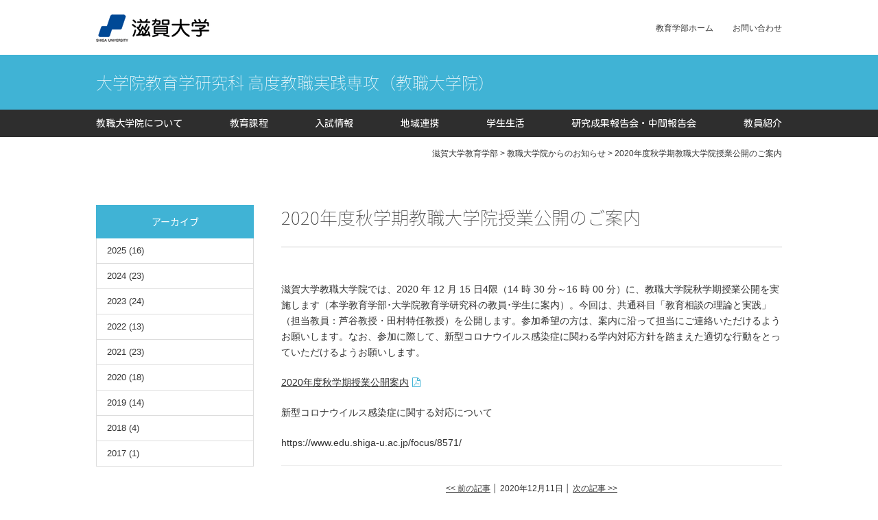

--- FILE ---
content_type: text/html; charset=UTF-8
request_url: https://www.edu.shiga-u.ac.jp/ps-news/11404/
body_size: 6774
content:

<!DOCTYPE html>
<html lang="ja" class="no-js no-svg">
<head>
  <!-- Global site tag (gtag.js) - Google Analytics -->
  <script async src="https://www.googletagmanager.com/gtag/js?id=G-Q3K8VVMB0W"></script>
  <script>
  window.dataLayer = window.dataLayer || [];
  function gtag(){dataLayer.push(arguments);}
  gtag('js', new Date());
  gtag('config', 'G-Q3K8VVMB0W');
  </script>
  <script async src="https://www.googletagmanager.com/gtag/js?id=UA-41287291-2"></script>
  <script>
    window.dataLayer = window.dataLayer || [];
    function gtag(){dataLayer.push(arguments);}
    gtag('js', new Date());
    gtag('config', 'UA-41287291-2');
  </script>
  <meta charset="UTF-8">
  <meta name="viewport" content="width=device-width, initial-scale=1">
  <link rel="profile" href="http://gmpg.org/xfn/11">

  <title>2020年度秋学期教職大学院授業公開のご案内 &#8211; 滋賀大学教育学部</title>
<meta name='robots' content='max-image-preview:large' />
	<style>img:is([sizes="auto" i], [sizes^="auto," i]) { contain-intrinsic-size: 3000px 1500px }</style>
	<link rel='stylesheet' id='wp-block-library-css' href='https://www.edu.shiga-u.ac.jp/wp/wp-includes/css/dist/block-library/style.min.css?ver=6.8.3' type='text/css' media='all' />
<style id='classic-theme-styles-inline-css' type='text/css'>
/*! This file is auto-generated */
.wp-block-button__link{color:#fff;background-color:#32373c;border-radius:9999px;box-shadow:none;text-decoration:none;padding:calc(.667em + 2px) calc(1.333em + 2px);font-size:1.125em}.wp-block-file__button{background:#32373c;color:#fff;text-decoration:none}
</style>
<style id='global-styles-inline-css' type='text/css'>
:root{--wp--preset--aspect-ratio--square: 1;--wp--preset--aspect-ratio--4-3: 4/3;--wp--preset--aspect-ratio--3-4: 3/4;--wp--preset--aspect-ratio--3-2: 3/2;--wp--preset--aspect-ratio--2-3: 2/3;--wp--preset--aspect-ratio--16-9: 16/9;--wp--preset--aspect-ratio--9-16: 9/16;--wp--preset--color--black: #000000;--wp--preset--color--cyan-bluish-gray: #abb8c3;--wp--preset--color--white: #ffffff;--wp--preset--color--pale-pink: #f78da7;--wp--preset--color--vivid-red: #cf2e2e;--wp--preset--color--luminous-vivid-orange: #ff6900;--wp--preset--color--luminous-vivid-amber: #fcb900;--wp--preset--color--light-green-cyan: #7bdcb5;--wp--preset--color--vivid-green-cyan: #00d084;--wp--preset--color--pale-cyan-blue: #8ed1fc;--wp--preset--color--vivid-cyan-blue: #0693e3;--wp--preset--color--vivid-purple: #9b51e0;--wp--preset--gradient--vivid-cyan-blue-to-vivid-purple: linear-gradient(135deg,rgba(6,147,227,1) 0%,rgb(155,81,224) 100%);--wp--preset--gradient--light-green-cyan-to-vivid-green-cyan: linear-gradient(135deg,rgb(122,220,180) 0%,rgb(0,208,130) 100%);--wp--preset--gradient--luminous-vivid-amber-to-luminous-vivid-orange: linear-gradient(135deg,rgba(252,185,0,1) 0%,rgba(255,105,0,1) 100%);--wp--preset--gradient--luminous-vivid-orange-to-vivid-red: linear-gradient(135deg,rgba(255,105,0,1) 0%,rgb(207,46,46) 100%);--wp--preset--gradient--very-light-gray-to-cyan-bluish-gray: linear-gradient(135deg,rgb(238,238,238) 0%,rgb(169,184,195) 100%);--wp--preset--gradient--cool-to-warm-spectrum: linear-gradient(135deg,rgb(74,234,220) 0%,rgb(151,120,209) 20%,rgb(207,42,186) 40%,rgb(238,44,130) 60%,rgb(251,105,98) 80%,rgb(254,248,76) 100%);--wp--preset--gradient--blush-light-purple: linear-gradient(135deg,rgb(255,206,236) 0%,rgb(152,150,240) 100%);--wp--preset--gradient--blush-bordeaux: linear-gradient(135deg,rgb(254,205,165) 0%,rgb(254,45,45) 50%,rgb(107,0,62) 100%);--wp--preset--gradient--luminous-dusk: linear-gradient(135deg,rgb(255,203,112) 0%,rgb(199,81,192) 50%,rgb(65,88,208) 100%);--wp--preset--gradient--pale-ocean: linear-gradient(135deg,rgb(255,245,203) 0%,rgb(182,227,212) 50%,rgb(51,167,181) 100%);--wp--preset--gradient--electric-grass: linear-gradient(135deg,rgb(202,248,128) 0%,rgb(113,206,126) 100%);--wp--preset--gradient--midnight: linear-gradient(135deg,rgb(2,3,129) 0%,rgb(40,116,252) 100%);--wp--preset--font-size--small: 13px;--wp--preset--font-size--medium: 20px;--wp--preset--font-size--large: 36px;--wp--preset--font-size--x-large: 42px;--wp--preset--spacing--20: 0.44rem;--wp--preset--spacing--30: 0.67rem;--wp--preset--spacing--40: 1rem;--wp--preset--spacing--50: 1.5rem;--wp--preset--spacing--60: 2.25rem;--wp--preset--spacing--70: 3.38rem;--wp--preset--spacing--80: 5.06rem;--wp--preset--shadow--natural: 6px 6px 9px rgba(0, 0, 0, 0.2);--wp--preset--shadow--deep: 12px 12px 50px rgba(0, 0, 0, 0.4);--wp--preset--shadow--sharp: 6px 6px 0px rgba(0, 0, 0, 0.2);--wp--preset--shadow--outlined: 6px 6px 0px -3px rgba(255, 255, 255, 1), 6px 6px rgba(0, 0, 0, 1);--wp--preset--shadow--crisp: 6px 6px 0px rgba(0, 0, 0, 1);}:where(.is-layout-flex){gap: 0.5em;}:where(.is-layout-grid){gap: 0.5em;}body .is-layout-flex{display: flex;}.is-layout-flex{flex-wrap: wrap;align-items: center;}.is-layout-flex > :is(*, div){margin: 0;}body .is-layout-grid{display: grid;}.is-layout-grid > :is(*, div){margin: 0;}:where(.wp-block-columns.is-layout-flex){gap: 2em;}:where(.wp-block-columns.is-layout-grid){gap: 2em;}:where(.wp-block-post-template.is-layout-flex){gap: 1.25em;}:where(.wp-block-post-template.is-layout-grid){gap: 1.25em;}.has-black-color{color: var(--wp--preset--color--black) !important;}.has-cyan-bluish-gray-color{color: var(--wp--preset--color--cyan-bluish-gray) !important;}.has-white-color{color: var(--wp--preset--color--white) !important;}.has-pale-pink-color{color: var(--wp--preset--color--pale-pink) !important;}.has-vivid-red-color{color: var(--wp--preset--color--vivid-red) !important;}.has-luminous-vivid-orange-color{color: var(--wp--preset--color--luminous-vivid-orange) !important;}.has-luminous-vivid-amber-color{color: var(--wp--preset--color--luminous-vivid-amber) !important;}.has-light-green-cyan-color{color: var(--wp--preset--color--light-green-cyan) !important;}.has-vivid-green-cyan-color{color: var(--wp--preset--color--vivid-green-cyan) !important;}.has-pale-cyan-blue-color{color: var(--wp--preset--color--pale-cyan-blue) !important;}.has-vivid-cyan-blue-color{color: var(--wp--preset--color--vivid-cyan-blue) !important;}.has-vivid-purple-color{color: var(--wp--preset--color--vivid-purple) !important;}.has-black-background-color{background-color: var(--wp--preset--color--black) !important;}.has-cyan-bluish-gray-background-color{background-color: var(--wp--preset--color--cyan-bluish-gray) !important;}.has-white-background-color{background-color: var(--wp--preset--color--white) !important;}.has-pale-pink-background-color{background-color: var(--wp--preset--color--pale-pink) !important;}.has-vivid-red-background-color{background-color: var(--wp--preset--color--vivid-red) !important;}.has-luminous-vivid-orange-background-color{background-color: var(--wp--preset--color--luminous-vivid-orange) !important;}.has-luminous-vivid-amber-background-color{background-color: var(--wp--preset--color--luminous-vivid-amber) !important;}.has-light-green-cyan-background-color{background-color: var(--wp--preset--color--light-green-cyan) !important;}.has-vivid-green-cyan-background-color{background-color: var(--wp--preset--color--vivid-green-cyan) !important;}.has-pale-cyan-blue-background-color{background-color: var(--wp--preset--color--pale-cyan-blue) !important;}.has-vivid-cyan-blue-background-color{background-color: var(--wp--preset--color--vivid-cyan-blue) !important;}.has-vivid-purple-background-color{background-color: var(--wp--preset--color--vivid-purple) !important;}.has-black-border-color{border-color: var(--wp--preset--color--black) !important;}.has-cyan-bluish-gray-border-color{border-color: var(--wp--preset--color--cyan-bluish-gray) !important;}.has-white-border-color{border-color: var(--wp--preset--color--white) !important;}.has-pale-pink-border-color{border-color: var(--wp--preset--color--pale-pink) !important;}.has-vivid-red-border-color{border-color: var(--wp--preset--color--vivid-red) !important;}.has-luminous-vivid-orange-border-color{border-color: var(--wp--preset--color--luminous-vivid-orange) !important;}.has-luminous-vivid-amber-border-color{border-color: var(--wp--preset--color--luminous-vivid-amber) !important;}.has-light-green-cyan-border-color{border-color: var(--wp--preset--color--light-green-cyan) !important;}.has-vivid-green-cyan-border-color{border-color: var(--wp--preset--color--vivid-green-cyan) !important;}.has-pale-cyan-blue-border-color{border-color: var(--wp--preset--color--pale-cyan-blue) !important;}.has-vivid-cyan-blue-border-color{border-color: var(--wp--preset--color--vivid-cyan-blue) !important;}.has-vivid-purple-border-color{border-color: var(--wp--preset--color--vivid-purple) !important;}.has-vivid-cyan-blue-to-vivid-purple-gradient-background{background: var(--wp--preset--gradient--vivid-cyan-blue-to-vivid-purple) !important;}.has-light-green-cyan-to-vivid-green-cyan-gradient-background{background: var(--wp--preset--gradient--light-green-cyan-to-vivid-green-cyan) !important;}.has-luminous-vivid-amber-to-luminous-vivid-orange-gradient-background{background: var(--wp--preset--gradient--luminous-vivid-amber-to-luminous-vivid-orange) !important;}.has-luminous-vivid-orange-to-vivid-red-gradient-background{background: var(--wp--preset--gradient--luminous-vivid-orange-to-vivid-red) !important;}.has-very-light-gray-to-cyan-bluish-gray-gradient-background{background: var(--wp--preset--gradient--very-light-gray-to-cyan-bluish-gray) !important;}.has-cool-to-warm-spectrum-gradient-background{background: var(--wp--preset--gradient--cool-to-warm-spectrum) !important;}.has-blush-light-purple-gradient-background{background: var(--wp--preset--gradient--blush-light-purple) !important;}.has-blush-bordeaux-gradient-background{background: var(--wp--preset--gradient--blush-bordeaux) !important;}.has-luminous-dusk-gradient-background{background: var(--wp--preset--gradient--luminous-dusk) !important;}.has-pale-ocean-gradient-background{background: var(--wp--preset--gradient--pale-ocean) !important;}.has-electric-grass-gradient-background{background: var(--wp--preset--gradient--electric-grass) !important;}.has-midnight-gradient-background{background: var(--wp--preset--gradient--midnight) !important;}.has-small-font-size{font-size: var(--wp--preset--font-size--small) !important;}.has-medium-font-size{font-size: var(--wp--preset--font-size--medium) !important;}.has-large-font-size{font-size: var(--wp--preset--font-size--large) !important;}.has-x-large-font-size{font-size: var(--wp--preset--font-size--x-large) !important;}
:where(.wp-block-post-template.is-layout-flex){gap: 1.25em;}:where(.wp-block-post-template.is-layout-grid){gap: 1.25em;}
:where(.wp-block-columns.is-layout-flex){gap: 2em;}:where(.wp-block-columns.is-layout-grid){gap: 2em;}
:root :where(.wp-block-pullquote){font-size: 1.5em;line-height: 1.6;}
</style>
<link rel='stylesheet' id='responsive-lightbox-nivo-css' href='https://www.edu.shiga-u.ac.jp/wp/wp-content/plugins/responsive-lightbox/assets/nivo/nivo-lightbox.min.css?ver=1.3.1' type='text/css' media='all' />
<link rel='stylesheet' id='responsive-lightbox-nivo-default-css' href='https://www.edu.shiga-u.ac.jp/wp/wp-content/plugins/responsive-lightbox/assets/nivo/themes/default/default.css?ver=1.3.1' type='text/css' media='all' />
<link rel='stylesheet' id='edu-css' href='https://www.edu.shiga-u.ac.jp/wp/wp-content/themes/edu/style.css?ver=6.8.3' type='text/css' media='all' />
<link rel='stylesheet' id='font-awesome-css' href='//netdna.bootstrapcdn.com/font-awesome/4.7.0/css/font-awesome.css?ver=6.8.3' type='text/css' media='all' />
<link rel='stylesheet' id='Roboto-css' href='https://fonts.googleapis.com/css?family=Roboto%3A100&#038;ver=6.8.3' type='text/css' media='all' />
<link rel='stylesheet' id='notosansjapanese-css' href='https://fonts.googleapis.com/earlyaccess/notosansjapanese.css?ver=6.8.3' type='text/css' media='all' />
<link rel='stylesheet' id='Sawarabi-css' href='https://fonts.googleapis.com/earlyaccess/sawarabigothic.css?ver=6.8.3' type='text/css' media='all' />
<link rel='stylesheet' id='KosugiMaru-css' href='https://fonts.googleapis.com/css?family=Kosugi+Maru&#038;ver=6.8.3' type='text/css' media='all' />
<link rel='stylesheet' id='flexslider-css' href='//cdnjs.cloudflare.com/ajax/libs/flexslider/2.6.4/flexslider.css?ver=1' type='text/css' media='all' />
<link rel='stylesheet' id='aos-css' href='https://unpkg.com/aos@2.3.1/dist/aos.css?ver=2.3.1' type='text/css' media='all' />
<style id='akismet-widget-style-inline-css' type='text/css'>

			.a-stats {
				--akismet-color-mid-green: #357b49;
				--akismet-color-white: #fff;
				--akismet-color-light-grey: #f6f7f7;

				max-width: 350px;
				width: auto;
			}

			.a-stats * {
				all: unset;
				box-sizing: border-box;
			}

			.a-stats strong {
				font-weight: 600;
			}

			.a-stats a.a-stats__link,
			.a-stats a.a-stats__link:visited,
			.a-stats a.a-stats__link:active {
				background: var(--akismet-color-mid-green);
				border: none;
				box-shadow: none;
				border-radius: 8px;
				color: var(--akismet-color-white);
				cursor: pointer;
				display: block;
				font-family: -apple-system, BlinkMacSystemFont, 'Segoe UI', 'Roboto', 'Oxygen-Sans', 'Ubuntu', 'Cantarell', 'Helvetica Neue', sans-serif;
				font-weight: 500;
				padding: 12px;
				text-align: center;
				text-decoration: none;
				transition: all 0.2s ease;
			}

			/* Extra specificity to deal with TwentyTwentyOne focus style */
			.widget .a-stats a.a-stats__link:focus {
				background: var(--akismet-color-mid-green);
				color: var(--akismet-color-white);
				text-decoration: none;
			}

			.a-stats a.a-stats__link:hover {
				filter: brightness(110%);
				box-shadow: 0 4px 12px rgba(0, 0, 0, 0.06), 0 0 2px rgba(0, 0, 0, 0.16);
			}

			.a-stats .count {
				color: var(--akismet-color-white);
				display: block;
				font-size: 1.5em;
				line-height: 1.4;
				padding: 0 13px;
				white-space: nowrap;
			}
		
</style>
<link rel='stylesheet' id='wp-pagenavi-css' href='https://www.edu.shiga-u.ac.jp/wp/wp-content/plugins/wp-pagenavi/pagenavi-css.css?ver=2.70' type='text/css' media='all' />
<script type="text/javascript" src="https://www.edu.shiga-u.ac.jp/wp/wp-includes/js/jquery/jquery.min.js?ver=3.7.1" id="jquery-core-js"></script>
<script type="text/javascript" src="https://www.edu.shiga-u.ac.jp/wp/wp-includes/js/jquery/jquery-migrate.min.js?ver=3.4.1" id="jquery-migrate-js"></script>
<script type="text/javascript" src="https://www.edu.shiga-u.ac.jp/wp/wp-content/plugins/responsive-lightbox/assets/nivo/nivo-lightbox.min.js?ver=1.3.1" id="responsive-lightbox-nivo-js"></script>
<script type="text/javascript" src="https://www.edu.shiga-u.ac.jp/wp/wp-includes/js/underscore.min.js?ver=1.13.7" id="underscore-js"></script>
<script type="text/javascript" src="https://www.edu.shiga-u.ac.jp/wp/wp-content/plugins/responsive-lightbox/assets/infinitescroll/infinite-scroll.pkgd.min.js?ver=4.0.1" id="responsive-lightbox-infinite-scroll-js"></script>
<script type="text/javascript" id="responsive-lightbox-js-before">
/* <![CDATA[ */
var rlArgs = {"script":"nivo","selector":"lightbox","customEvents":"","activeGalleries":true,"effect":"fade","clickOverlayToClose":true,"keyboardNav":true,"errorMessage":"The requested content cannot be loaded. Please try again later.","woocommerce_gallery":false,"ajaxurl":"https:\/\/www.edu.shiga-u.ac.jp\/wp\/wp-admin\/admin-ajax.php","nonce":"464f38759c","preview":false,"postId":11404,"scriptExtension":false};
/* ]]> */
</script>
<script type="text/javascript" src="https://www.edu.shiga-u.ac.jp/wp/wp-content/plugins/responsive-lightbox/js/front.js?ver=2.5.2" id="responsive-lightbox-js"></script>
<script type="text/javascript" src="//cdnjs.cloudflare.com/ajax/libs/flexibility/1.0.6/flexibility.js?ver=6.8.3" id="flexibility-js"></script>
<style type="text/css">.broken_link, a.broken_link {
	text-decoration: line-through;
}</style></head>

<body class="wp-singular post-template-default single single-post postid-11404 single-format-standard wp-theme-edu cat-kyoshoku">

<div id="wrap">
  <div id="header">
    <div id="hd-info" class="innerbox">
      <p id='site-title'><a href="https://www.shiga-u.ac.jp/" target="_blank"><img src="https://www.edu.shiga-u.ac.jp/wp/wp-content/themes/edu/images/hd_name.png" alt="滋賀大学" /></a></p>
      <div id="hd-com">
        <p class="formb"><a id="opnebtn" href="#mb-link"><i class="fa fa-bars"></i> menu</a></p>
        <ul id="hd-link" class="forpc">
                    <li><a href="https://www.edu.shiga-u.ac.jp">教育学部ホーム</a></li>
          <li><a href="https://www.shiga-u.ac.jp/contact/" target="_blank">お問い合わせ</a></li>
        </ul>
      </div>
    </div>

    <div id="mb-link" class="formb">
      <a id="closebtn" href="#"><i class="fa fa-times"></i></a>
            <div id="global-nav">
        <ul class="innerbox">
          <li class="page_item page-item-4131 page_item_has_children"><a href="https://www.edu.shiga-u.ac.jp/kyoshoku/about/">教職大学院について</a></li>
<li class="page_item page-item-4143 page_item_has_children"><a href="https://www.edu.shiga-u.ac.jp/kyoshoku/course/">教育課程</a></li>
<li class="page_item page-item-4171"><a href="https://www.edu.shiga-u.ac.jp/kyoshoku/admission/">入試情報</a></li>
<li class="page_item page-item-4157"><a href="https://www.edu.shiga-u.ac.jp/kyoshoku/regional/">地域連携</a></li>
<li class="page_item page-item-4163 page_item_has_children"><a href="https://www.edu.shiga-u.ac.jp/kyoshoku/life/">学生生活</a></li>
<li class="page_item page-item-18082"><a href="https://www.edu.shiga-u.ac.jp/kyoshoku/houkokukai/">研究成果報告会・中間報告会</a></li>
<li class="page_item page-item-29869"><a href="https://www.edu.shiga-u.ac.jp/kyoshoku/member/">教員紹介</a></li>
        </ul>
      </div>
    </div>

    <div id="ps-title">
      <a class="innerbox" href="https://www.edu.shiga-u.ac.jp/kyoshoku">大学院教育学研究科 高度教職実践専攻<br class="formb">（教職大学院）</a>
    </div><!-- #center-title -->
    <div id="global-nav" class="forpc">
          <ul class="innerbox">
        <li class="page_item page-item-4131 page_item_has_children"><a href="https://www.edu.shiga-u.ac.jp/kyoshoku/about/">教職大学院について</a></li>
<li class="page_item page-item-4143 page_item_has_children"><a href="https://www.edu.shiga-u.ac.jp/kyoshoku/course/">教育課程</a></li>
<li class="page_item page-item-4171"><a href="https://www.edu.shiga-u.ac.jp/kyoshoku/admission/">入試情報</a></li>
<li class="page_item page-item-4157"><a href="https://www.edu.shiga-u.ac.jp/kyoshoku/regional/">地域連携</a></li>
<li class="page_item page-item-4163 page_item_has_children"><a href="https://www.edu.shiga-u.ac.jp/kyoshoku/life/">学生生活</a></li>
<li class="page_item page-item-18082"><a href="https://www.edu.shiga-u.ac.jp/kyoshoku/houkokukai/">研究成果報告会・中間報告会</a></li>
<li class="page_item page-item-29869"><a href="https://www.edu.shiga-u.ac.jp/kyoshoku/member/">教員紹介</a></li>
      </ul>
    </div>

    
    <div class="breadcrumbs">
      <div class="innerbox">
        <!-- Breadcrumb NavXT 7.4.1 -->
<span property="itemListElement" typeof="ListItem"><a property="item" typeof="WebPage" title="滋賀大学教育学部へ移動" href="https://www.edu.shiga-u.ac.jp" class="home"><span property="name">滋賀大学教育学部</span></a><meta property="position" content="1"></span> &gt; <span property="itemListElement" typeof="ListItem"><a property="item" typeof="WebPage" title="教職大学院からのお知らせのカテゴリーアーカイブへ移動" href="https://www.edu.shiga-u.ac.jp/ps-news/" class="taxonomy category"><span property="name">教職大学院からのお知らせ</span></a><meta property="position" content="2"></span> &gt; <span property="itemListElement" typeof="ListItem"><span property="name">2020年度秋学期教職大学院授業公開のご案内</span><meta property="position" content="3"></span>      </div><!-- .innerbox -->
    </div><!-- .breadcrumbs -->
  </div><!-- #header -->

  <div id="container" class="innerbox">
    <div id="content">




<div id="entry-header">
  <h1 id="entry-title">2020年度秋学期教職大学院授業公開のご案内</h1>
  </div>

<div id="entry-content" class="post-11404 post type-post status-publish format-standard hentry category-ps-news">
  
  

<p>滋賀大学教職大学院では、2020 年 12 月 15 日4限（14 時 30 分～16 時 00 分）に、教職大学院秋学期授業公開を実施します（本学教育学部･大学院教育学研究科の教員･学生に案内）。今回は、共通科目「教育相談の理論と実践」（担当教員：芦谷教授・田村特任教授）を公開します。参加希望の方は、案内に沿って担当にご連絡いただけるようお願いします。なお、参加に際して、新型コロナウイルス感染症に関わる学内対応方針を踏まえた適切な行動をとっていただけるようお願いします。</p>
<p><a href="https://www.edu.shiga-u.ac.jp/wp/wp-content/uploads/9891154f545e8331e514f3909eac00bd.pdf">2020年度秋学期授業公開案内</a></p>
<p>新型コロナウイルス感染症に関する対応について</p>
<p>https://www.edu.shiga-u.ac.jp/focus/8571/</p>

  <div id="pagination">
    <a href="https://www.edu.shiga-u.ac.jp/news/11621/" rel="prev"><< 前の記事</a>     │ 2020年12月11日 │     <a href="https://www.edu.shiga-u.ac.jp/news/11435/" rel="next">次の記事 >></a>  </div>

</div><!-- #entry-content -->

    </div><!-- #content -->
    <div id="side">
  <div class="side-nav">

        <h2 class="nolink">アーカイブ</h2>
    <ul class="archive-list">
      
      	<li><a href='https://www.edu.shiga-u.ac.jp/date/2025/?cat=23'>2025</a>&nbsp;(16)</li>
	<li><a href='https://www.edu.shiga-u.ac.jp/date/2024/?cat=23'>2024</a>&nbsp;(23)</li>
	<li><a href='https://www.edu.shiga-u.ac.jp/date/2023/?cat=23'>2023</a>&nbsp;(24)</li>
	<li><a href='https://www.edu.shiga-u.ac.jp/date/2022/?cat=23'>2022</a>&nbsp;(13)</li>
	<li><a href='https://www.edu.shiga-u.ac.jp/date/2021/?cat=23'>2021</a>&nbsp;(23)</li>
	<li><a href='https://www.edu.shiga-u.ac.jp/date/2020/?cat=23'>2020</a>&nbsp;(18)</li>
	<li><a href='https://www.edu.shiga-u.ac.jp/date/2019/?cat=23'>2019</a>&nbsp;(14)</li>
	<li><a href='https://www.edu.shiga-u.ac.jp/date/2018/?cat=23'>2018</a>&nbsp;(4)</li>
	<li><a href='https://www.edu.shiga-u.ac.jp/date/2017/?cat=23'>2017</a>&nbsp;(1)</li>
    </ul>




  </div><!-- .side-nav -->
</div><!-- #side -->

  </div><!-- #container -->


  <div id="footer">
    <div id="ft-info">
      <div class="innerbox">
        <h2><a href="https://www.edu.shiga-u.ac.jp/kyoshoku">滋賀大学教育学部大学院教育学研究科 高度教職実践専攻（教職大学院）</a></h2>
                <p>住所　　〒520-0862　滋賀県大津市平津２-５-１　<a href="https://www.edu.shiga-u.ac.jp/faculty/access"><i class="fa fa-map-marker"></i> アクセス</a></p>
                      </div>
    </div>
    <div id="ft-copyright">
      <p class="innerbox">© 滋賀大学教育学部大学院教育学研究科 高度教職実践専攻（教職大学院）</p>
    </div>
  </div><!-- #footer -->
  <p id="pagetop"><i class="fa fa-chevron-up"></i></p>
</div><!-- #wrap -->
<script type="speculationrules">
{"prefetch":[{"source":"document","where":{"and":[{"href_matches":"\/*"},{"not":{"href_matches":["\/wp\/wp-*.php","\/wp\/wp-admin\/*","\/wp\/wp-content\/uploads\/*","\/wp\/wp-content\/*","\/wp\/wp-content\/plugins\/*","\/wp\/wp-content\/themes\/edu\/*","\/*\\?(.+)"]}},{"not":{"selector_matches":"a[rel~=\"nofollow\"]"}},{"not":{"selector_matches":".no-prefetch, .no-prefetch a"}}]},"eagerness":"conservative"}]}
</script>
<script type="text/javascript" src="//cdnjs.cloudflare.com/ajax/libs/flexslider/2.6.4/jquery.flexslider.js?ver=2.6.4" id="flexslider-js"></script>
<script type="text/javascript" src="https://unpkg.com/aos@2.3.1/dist/aos.js?ver=2.3.1" id="aos-js"></script>
<script type="text/javascript" src="https://cdnjs.cloudflare.com/ajax/libs/object-fit-images/3.2.3/ofi.min.js?ver=3.2.3" id="object-fit-images-js"></script>
<script type="text/javascript" src="https://www.edu.shiga-u.ac.jp/wp/wp-content/themes/edu/js/edu.js?ver=20171003" id="edu-js"></script>
</body>
</html>


--- FILE ---
content_type: text/css
request_url: https://www.edu.shiga-u.ac.jp/wp/wp-content/themes/edu/style.css?ver=6.8.3
body_size: 19823
content:
@charset "UTF-8";
/*
Theme Name: 滋賀大学教育学部
*/
.forpc {
  display: block !important;
}
@media screen and (max-width: 735px) {
  .forpc {
    display: none !important;
  }
}

.formb {
  display: none !important;
}
@media screen and (max-width: 735px) {
  .formb {
    display: block !important;
  }
}

.ofi-cover {
  object-fit: cover;
  font-family: "object-fit: cover";
}

.ofi-contain {
  object-fit: contain;
  font-family: "object-fit: contain";
}

/*--------------------------------------------------------------
1.0 Normalize
--------------------------------------------------------------*/
html {
  font-family: sans-serif;
  line-height: 1.15;
  -ms-text-size-adjust: 100%;
  -webkit-text-size-adjust: 100%;
}

body {
  margin: 0;
}

article,
aside,
footer,
header,
nav,
section {
  display: block;
}

h1 {
  font-size: 2em;
  margin: 0.67em 0;
}

figcaption,
figure,
main {
  display: block;
}

figure {
  margin: 1em 0;
}

hr {
  -webkit-box-sizing: content-box;
  -moz-box-sizing: content-box;
  box-sizing: content-box;
  height: 0;
  overflow: visible;
}

pre {
  font-family: monospace, monospace;
  font-size: 1em;
}

a {
  background-color: transparent;
  -webkit-text-decoration-skip: objects;
}
a:active, a:hover {
  outline-width: 0;
}

abbr[title] {
  border-bottom: 1px #767676 dotted;
  text-decoration: none;
}

b,
strong {
  font-weight: inherit;
}

b,
strong {
  font-weight: 700;
}

code,
kbd,
samp {
  font-family: monospace, monospace;
  font-size: 1em;
}

dfn {
  font-style: italic;
}

mark {
  background-color: #eee;
  color: #222;
}

small {
  font-size: 80%;
}

sub,
sup {
  font-size: 75%;
  line-height: 0;
  position: relative;
  vertical-align: baseline;
}

sub {
  bottom: -0.25em;
}

sup {
  top: -0.5em;
}

audio,
video {
  display: inline-block;
}

audio:not([controls]) {
  display: none;
  height: 0;
}

img {
  border-style: none;
}

svg:not(:root) {
  overflow: hidden;
}

button,
input,
optgroup,
select,
textarea {
  font-family: sans-serif;
  font-size: 100%;
  line-height: 1.15;
  margin: 0;
}

button,
input {
  overflow: visible;
}

button,
select {
  text-transform: none;
}

button,
html [type="button"],
[type="reset"],
[type="submit"] {
  -webkit-appearance: button;
}

button::-moz-focus-inner,
[type="button"]::-moz-focus-inner,
[type="reset"]::-moz-focus-inner,
[type="submit"]::-moz-focus-inner {
  border-style: none;
  padding: 0;
}

button:-moz-focusring,
[type="button"]:-moz-focusring,
[type="reset"]:-moz-focusring,
[type="submit"]:-moz-focusring {
  outline: 1px dotted ButtonText;
}

fieldset {
  border: 1px solid #bbb;
  margin: 0 2px;
  padding: 0.35em 0.625em 0.75em;
}

legend {
  -webkit-box-sizing: border-box;
  -moz-box-sizing: border-box;
  box-sizing: border-box;
  color: inherit;
  display: table;
  max-width: 100%;
  padding: 0;
  white-space: normal;
}

progress {
  display: inline-block;
  vertical-align: baseline;
}

textarea {
  overflow: auto;
}

[type="checkbox"],
[type="radio"] {
  -webkit-box-sizing: border-box;
  -moz-box-sizing: border-box;
  box-sizing: border-box;
  padding: 0;
}

[type="number"]::-webkit-inner-spin-button, [type="number"]::-webkit-outer-spin-button {
  height: auto;
}

[type="search"] {
  -webkit-appearance: textfield;
  outline-offset: -2px;
}
[type="search"]::-webkit-search-cancel-button, [type="search"]::-webkit-search-decoration {
  -webkit-appearance: none;
}

::-webkit-file-upload-button {
  -webkit-appearance: button;
  font: inherit;
}

details,
menu {
  display: block;
}

summary {
  display: list-item;
}

canvas {
  display: inline-block;
}

template,
[hidden] {
  display: none;
}

/*--------------------------------------------------------------
2.0 Accessibility
--------------------------------------------------------------*/
/* Text meant only for screen readers. */
.screen-reader-text {
  clip: rect(1px, 1px, 1px, 1px);
  height: 1px;
  overflow: hidden;
  position: absolute !important;
  width: 1px;
  word-wrap: normal !important;
  /* Many screen reader and browser combinations announce broken words as they would appear visually. */
}
.screen-reader-text:focus {
  background-color: #f1f1f1;
  -webkit-border-radius: 3px;
  border-radius: 3px;
  -webkit-box-shadow: 0 0 2px 2px rgba(0, 0, 0, 0.6);
  box-shadow: 0 0 2px 2px rgba(0, 0, 0, 0.6);
  clip: auto !important;
  color: #21759b;
  display: block;
  font-size: 14px;
  font-size: 0.875rem;
  font-weight: 700;
  height: auto;
  left: 5px;
  line-height: normal;
  padding: 15px 23px 14px;
  text-decoration: none;
  top: 5px;
  width: auto;
  z-index: 100000;
  /* Above WP toolbar. */
}

/*--------------------------------------------------------------
3.0 Alignments
--------------------------------------------------------------*/
.alignleft {
  display: inline;
  float: left;
  margin-right: 1.5em;
}

.alignright {
  display: inline;
  float: right;
  margin-left: 1.5em;
}

.aligncenter {
  clear: both;
  display: block;
  margin-left: auto;
  margin-right: auto;
}

@media screen and (max-width: 600px) {
  .alignleft,
  .alignright,
  .aligncenter {
    display: block;
    float: none;
    margin: 0 auto 1.5em;
  }
}
/*--------------------------------------------------------------
4.0 Clearings
--------------------------------------------------------------*/
.clear:before, .clear:after,
.entry-content:before,
.entry-content:after,
.entry-footer:before,
.entry-footer:after,
.site-header:before,
.site-header:after,
.site-content:before,
.site-content:after,
.site-footer:before,
.site-footer:after,
.nav-links:before,
.nav-links:after,
#pagination:before,
#pagination:after {
  content: "";
  display: table;
  table-layout: fixed;
}

.clear:after,
.entry-content:after,
.entry-footer:after,
.comment-content:after,
.site-header:after,
.site-content:after,
.site-footer:after,
.nav-links:after,
#pagination:after,
.comment-author:after,
.widget-area:after,
.widget:after,
.comment-meta:after {
  clear: both;
}

/*--------------------------------------------------------------
5.0 Typography
--------------------------------------------------------------*/
body,
button,
input,
select,
textarea {
  color: #333;
  font-family: "游ゴシック", YuGothic, "ヒラギノ角ゴ Pro", "Hiragino Kaku Gothic Pro", "メイリオ", "Meiryo", sans-serif;
  font-size: 14px;
  font-size: 1.4rem;
  font-weight: 400;
  line-height: 1.66;
}

h1,
h2,
h3,
h4,
h5,
h6 {
  clear: both;
  line-height: 1.4;
  margin: 0 0 0.75em;
  padding: 1.5em 0 0;
  font-weight: 300;
}

h1:first-child,
h2:first-child,
h3:first-child,
h4:first-child,
h5:first-child,
h6:first-child {
  padding-top: 0;
}

h1 {
  font-size: 26px;
  font-size: 2.6rem;
  font-weight: 100 !important;
}

h2 {
  font-size: 20px;
  font-size: 2rem;
}

h3 {
  font-size: 18px;
  font-size: 1.8rem;
}

h4 {
  font-size: 16px;
  font-size: 1.6rem;
  font-weight: 800;
}

h5 {
  font-size: 15px;
  font-size: 1.5rem;
  font-weight: 800;
  letter-spacing: 0.15em;
/*   text-transform: uppercase; */
}

h6 {
  font-size: 15px;
  font-size: 1.5rem;
  font-weight: 800;
}

p {
  margin: 0 0 1.5em;
  padding: 0;
}

dfn,
cite,
em,
i {
  font-style: italic;
}

/* Typography for Arabic Font */
html[lang^="zh-"] body,
html[lang^="zh-"] button,
html[lang^="zh-"] input,
html[lang^="zh-"] select,
html[lang^="zh-"] textarea {
  font-family: "PingFang TC", "Helvetica Neue", Helvetica, STHeitiTC-Light, Arial, sans-serif;
}
html[lang^="zh-"] h1,
html[lang^="zh-"] h2,
html[lang^="zh-"] h3,
html[lang^="zh-"] h4,
html[lang^="zh-"] h5,
html[lang^="zh-"] h6 {
  font-weight: 700;
}
html[lang="ja"] body,
html[lang="ja"] button,
html[lang="ja"] input,
html[lang="ja"] select,
html[lang="ja"] textarea {
  font-family: "Hiragino Kaku Gothic Pro", Meiryo, sans-serif;
  font-family: "游ゴシック", YuGothic, "ヒラギノ角ゴ Pro", "Hiragino Kaku Gothic Pro", "メイリオ", "Meiryo", sans-serif;
}
html[lang="ja"] h1,
html[lang="ja"] h2,
html[lang="ja"] h3,
html[lang="ja"] h4,
html[lang="ja"] h5,
html[lang="ja"] h6 {
  font-family: "Noto Sans Japanese";
  font-weight: 400;
}
html[lang^="zh-"] *, html[lang="ja"] * {
  letter-spacing: 0 !important;
}

/*--------------------------------------------------------------
6.0 Forms
--------------------------------------------------------------*/
label {
  color: #333;
  display: block;
  font-weight: 800;
  margin-bottom: 0.5em;
}

fieldset {
  margin-bottom: 1em;
}

input[type="text"], input[type="email"], input[type="url"], input[type="password"], input[type="search"], input[type="number"], input[type="tel"], input[type="range"], input[type="date"], input[type="month"], input[type="week"], input[type="time"], input[type="datetime"], input[type="datetime-local"], input[type="color"] {
  color: #666;
  background: #fff;
  background-image: -webkit-linear-gradient(rgba(255, 255, 255, 0), rgba(255, 255, 255, 0));
  border: 1px solid #bbb;
  -webkit-border-radius: 3px;
  border-radius: 3px;
  display: block;
  padding: 0.7em;
  width: 100%;
}

textarea {
  color: #666;
  background: #fff;
  background-image: -webkit-linear-gradient(rgba(255, 255, 255, 0), rgba(255, 255, 255, 0));
  border: 1px solid #bbb;
  -webkit-border-radius: 3px;
  border-radius: 3px;
  display: block;
  padding: 0.7em;
  width: 100%;
}

input[type="text"]:focus, input[type="email"]:focus, input[type="url"]:focus, input[type="password"]:focus, input[type="search"]:focus, input[type="number"]:focus, input[type="tel"]:focus, input[type="range"]:focus, input[type="date"]:focus, input[type="month"]:focus, input[type="week"]:focus, input[type="time"]:focus, input[type="datetime"]:focus, input[type="datetime-local"]:focus, input[type="color"]:focus {
  color: #222;
  border-color: #333;
}

textarea:focus {
  color: #222;
  border-color: #333;
}

select {
  border: 1px solid #bbb;
  -webkit-border-radius: 3px;
  border-radius: 3px;
  height: 3em;
  max-width: 100%;
}

input[type="radio"], input[type="checkbox"] {
  margin-right: 0.5em;
}
input[type="radio"] + label, input[type="checkbox"] + label {
  font-weight: 400;
}

button {
  background-color: #222;
  border: 0;
  -webkit-border-radius: 2px;
  border-radius: 2px;
  -webkit-box-shadow: none;
  box-shadow: none;
  color: #fff;
  cursor: pointer;
  display: inline-block;
  font-size: 14px;
  font-size: 0.875rem;
  font-weight: 800;
  line-height: 1;
  padding: 1em 2em;
  text-shadow: none;
  -webkit-transition: background 0.2s;
  transition: background 0.2s;
}

input[type="button"], input[type="submit"] {
  background-color: #222;
  border: 0;
  -webkit-border-radius: 2px;
  border-radius: 2px;
  -webkit-box-shadow: none;
  box-shadow: none;
  color: #fff;
  cursor: pointer;
  display: inline-block;
  font-size: 14px;
  font-size: 0.875rem;
  font-weight: 800;
  line-height: 1;
  padding: 1em 2em;
  text-shadow: none;
  -webkit-transition: background 0.2s;
  transition: background 0.2s;
}
input + button {
  padding: 0.75em 2em;
}
input + input[type="button"], input + input[type="submit"] {
  padding: 0.75em 2em;
}

input[type="reset"], input[type="button"].secondary, input[type="reset"].secondary, input[type="submit"].secondary {
  background-color: #ddd;
  color: #222;
}

button:hover, button:focus {
  background: #767676;
}

input[type="button"]:hover, input[type="button"]:focus {
  background: #767676;
}
input[type="submit"]:hover, input[type="submit"]:focus {
  background: #767676;
}
input[type="reset"]:hover, input[type="reset"]:focus {
  background: #bbb;
}

/* Placeholder text color -- selectors need to be separate to work. */
::-webkit-input-placeholder,
:-moz-placeholder {
  color: #333;
  font-family: "Libre Franklin", "Helvetica Neue", helvetica, arial, sans-serif;
}

::-moz-placeholder {
  color: #333;
  font-family: "Libre Franklin", "Helvetica Neue", helvetica, arial, sans-serif;
  opacity: 1;
  /* Since FF19 lowers the opacity of the placeholder by default */
}

:-ms-input-placeholder {
  color: #333;
  font-family: "Libre Franklin", "Helvetica Neue", helvetica, arial, sans-serif;
}

/*--------------------------------------------------------------
7.0 Formatting
--------------------------------------------------------------*/
hr {
  background-color: #bbb;
  border: 0;
  height: 1px;
  margin-bottom: 1.5em;
}

/*--------------------------------------------------------------
8.0 Lists
--------------------------------------------------------------*/
ul,
ol {
  margin: 0 0 1.5em;
  padding: 0;
}

ul {
  list-style: disc;
}

ol {
  list-style: decimal;
}

li > ul,
li > ol {
  margin-bottom: 0;
  margin-left: 1.5em;
}

dl {
  margin: 0 0 1.5em;
  padding: 0;
  overflow: hidden;
}

dt {
  font-weight: 700;
  float: left;
  clear: both;
  margin-right: 1.5em;
}

dd {
  margin: 0 0 1.5em;
  margin: 0 0 1em;
}

/*--------------------------------------------------------------
9.0 Tables
--------------------------------------------------------------*/
table {
  border-collapse: collapse;
  margin: 0 0 1.5em;
  width: 100%;
  border-top: 1px solid #ccc;
}

tr {
  border-bottom: 1px solid #ccc;
}

thead th {
  border-bottom: 2px solid #ccc;
  padding-bottom: 0.5em;
}

th {
  padding: 0.4em;
  text-align: left;
}

td {
  padding: 0.4em;
}

/*
th:first-child,
td:first-child {
  padding-left: 0;
}

th:last-child,
td:last-child {
  padding-right: 0;
}
*/
/*--------------------------------------------------------------
10.0 Links
--------------------------------------------------------------*/
a {
  color: #333;
  text-decoration: none;
}
a:focus {
  outline: thin dotted;
}
a:hover, a:active {
  color: #000;
  outline: 0;
}

/*--------------------------------------------------------------
11.0 Featured Image Hover
--------------------------------------------------------------*/
.post-thumbnail {
  margin-bottom: 1em;
}
.post-thumbnail a img {
  -webkit-backface-visibility: hidden;
  -webkit-transition: opacity 0.2s;
  transition: opacity 0.2s;
}
.post-thumbnail a:hover img, .post-thumbnail a:focus img {
  opacity: 0.7;
}

/*--------------------------------------------------------------
12.0 Navigation
--------------------------------------------------------------*/
#target-nav,
#global-nav,
#graduate-nav,
#attach-nav {
  /* height: 50px; */
  height: 40px;
}
#target-nav ul,
#global-nav ul,
#graduate-nav ul,
#attach-nav ul {
  -js-display: flex;
  display: -webkit-box;
  display: -webkit-flex;
  display: -moz-flex;
  display: -ms-flexbox;
  display: flex;
  -webkit-box-pack: justify;
  -ms-flex-pack: justify;
  -webkit-justify-content: space-between;
  -moz-justify-content: space-between;
  justify-content: space-between;
  list-style: none;
}

#target-nav ul li,
#global-nav ul li ,
#graduate-nav ul li,
#attach-nav ul li {
  /*
  text-align: center;
  line-height: 50px;
  */
  line-height: 40px;
}
#target-nav ul li a,
#global-nav ul li a,
#graduate-nav ul li a,
#attach-nav ul li a {
  display: inline-block;
  text-decoration: none;
  display: block;
  color: #fff;
  white-space: nowrap;
  font-weight: 300!important;
  font-family: 'Kosugi Maru', sans-serif;
}
#graduate-nav ul li a,
#attach-nav ul li a {
  color: #000;
}
#target-nav ul li a::after,
#global-nav ul li a::after,
#graduate-nav ul li a::after,
#attach-nav ul li a::after {
  -moz-transition: width 0.3s;
  -o-transition: width 0.3s;
  -webkit-transition: width 0.3s;
  transition: width 0.3s;
  content: "";
  display: block;
  width: 0;
  border-bottom: 1px solid #fff;
}
#graduate-nav ul li a::after,
#attach-nav ul li a::after {
  border-bottom: 1px solid #000;
}
#target-nav ul li a:hover::after,
#global-nav ul li a:hover::after,
#graduate-nav ul li a:hover::after,
#attach-nav ul li a:hover::after {
  width: 100%;
}
#target-nav ul li a::after,
#global-nav ul li a::after,
#graduate-nav ul li a::after,
#attach-nav ul li a::after {
  margin: -10px 0 0;
}

#target-nav {
  /* background-color: #2e2e2e; */
  background-color: #004f98;
}

#global-nav {
  background-color: #e98400;
}

#graduate-nav {
  /* background-color: #FFFAE6; */
  background-color: #F3C623;
}

#attach-nav {
  /* background-color: #004f98; */
  background-color: #FFFAE6;
}

.anc-admission #tg-admission a,
.anc-student #tg-student a,
.anc-alumni #tg-alumni a,
.anc-company #tg-company a,
.anc-society #tg-society a,
.anc-faculty #gl-faculty a,
.anc-postgraduate #gl-postgraduate a,
.anc-teacher #gl-teacher a,
.anc-examination #gl-examination a,
.anc-life #gl-life a,
.anc-attach #gl-attach a {
  border-bottom: 1px solid #fff;
}
.page-id-35 #gr-major a {
  border-bottom: 1px solid #000;
}
.anc-admission #tg-admission a::after,
.anc-student #tg-student a::after,
.anc-alumni #tg-alumni a::after,
.anc-company #tg-company a::after,
.anc-society #tg-society a::after,
.anc-faculty #gl-faculty a::after,
.anc-postgraduate #gl-postgraduate a::after,
.anc-teacher #gl-teacher a::after,
.anc-examination #gl-examination a::after,
.anc-life #gl-life a::after,
.anc-attach #gl-attach a::after,
.page-id-35 #gr-major a::after {
  margin: -11px 0 0;
}

@media screen and (max-width: 800px) {
  #target-nav a,
  #global-nav a,
  #graduate-nav a,
  #attach-nav a {
    font-size: 1.3rem;
  }
  #target-nav a::after,
  #global-nav a::after,
  #graduate-nav a::after,
  #attach-nav a::after {
    display: none !important;
  }
  #target-nav a:hover::after,
  #global-nav a:hover::after,
  #graduate-nav a:hover::after,
  #attach-nav a:hover::after {
    width: 0 !important;
  }
}
@media screen and (max-width: 600px) {
  #target-nav,
  #global-nav,
  #graduate-nav,
  #attach-nav {
    height: auto;
  }
  #target-nav ul,
  #global-nav ul,
  #graduate-nav ul,
  #attach-nav ul {
    -webkit-flex-wrap: wrap;
    -moz-flex-wrap: wrap;
    -ms-flex-wrap: wrap;
    flex-wrap: wrap;
  }
  #target-nav li,
  #global-nav li,
  #graduate-nav li,
  #attach-nav li {
    width: 31%;
  }
  #target-nav li a,
  #global-nav li a,
  #graduate-nav li a,
  #attach-nav li a {
  border-bottom: 0 solid #fff!important;
  }
  #target-nav li a::after,
  #global-nav li a::after,
  #graduate-nav li a::after,
  #attach-nav li a::after {
    margin: 0 !important;
    display: none!important;
  }
}
@media screen and (max-width: 480px) {
  #target-nav,
  #global-nav,
  #graduate-nav,
  #attach-nav {
    padding: 8px;
  }
  #target-nav ul li,
  #global-nav ul li,
  #graduate-nav ul li,
  #attach-nav ul li {
    line-height: 1;
    padding: 8px;
  }
  #target-nav li,
  #global-nav li,
  #attach-nav li {
    width: 48%;
  }
  #graduate-nav li {
    width: 98%;
  }
}
/*--------------------------------------------------------------
13.0 Layout
--------------------------------------------------------------*/
html {
  -webkit-box-sizing: border-box;
  -moz-box-sizing: border-box;
  box-sizing: border-box;
  font-size: 100%;
  font-size: 62.5%;
}

* {
  /* Inherit box-sizing to make it easier to change the property for components that leverage other behavior; see http://css-tricks.com/inheriting-box-sizing-probably-slightly-better-best-practice/ */
  -webkit-box-sizing: inherit;
  -moz-box-sizing: inherit;
  box-sizing: inherit;
}
*:before, *:after {
  /* Inherit box-sizing to make it easier to change the property for components that leverage other behavior; see http://css-tricks.com/inheriting-box-sizing-probably-slightly-better-best-practice/ */
  -webkit-box-sizing: inherit;
  -moz-box-sizing: inherit;
  box-sizing: inherit;
}

body {
  background: #fff;
}

#wrap {
  margin: 0 auto;
  overflow: hidden;
  width: 100%;
}

#container {
  width: 100%;
  height: 100%;
  min-height: 0;
  overflow: hidden;
  padding: 0 0 100px;
}

.innerbox {
  max-width: 1000px;
  margin: 0 auto;
  padding: 0;
}

@media screen and (max-width: 800px) {
  #container {
    padding: 0 0 30px;
  }

  .innerbox {
    max-width: 96%;
    margin: 0 2%;
  }
}
/*--------------------------------------------------------------
13.1 Header
--------------------------------------------------------------*/
#header {
  width: 100%;
}

#hd-info {
  -js-display: flex;
  display: -webkit-box;
  display: -webkit-flex;
  display: -moz-flex;
  display: -ms-flexbox;
  display: flex;
  -webkit-box-pack: justify;
  -ms-flex-pack: justify;
  -webkit-justify-content: space-between;
  -moz-justify-content: space-between;
  justify-content: space-between;
  -webkit-box-align: center;
  -ms-flex-align: center;
  -webkit-align-items: center;
  -moz-align-items: center;
  align-items: center;
  height: 80px;
}

#site-title {
  -js-display: flex;
  display: -webkit-box;
  display: -webkit-flex;
  display: -moz-flex;
  display: -ms-flexbox;
  display: flex;
  -webkit-box-pack: start;
  -ms-flex-pack: start;
  -webkit-justify-content: flex-start;
  -moz-justify-content: flex-start;
  justify-content: flex-start;
  -webkit-box-align: center;
  -ms-flex-align: center;
  -webkit-align-items: center;
  -moz-align-items: center;
  align-items: center;
  margin: 8px 0 0;
  padding: 0;
}
#site-title a {
  display: block;
}
#site-title a.hd-unv {
  margin-right: 15px;
}
#site-title a.hd-edu {
  font-size: 1.4rem;
  font-family: 'Kosugi Maru', sans-serif;
  font-weight: 300 !important;
}
#site-title a:hover {
  filter: progid:DXImageTransform.Microsoft.Alpha(Opacity=70);
  opacity: 0.7;
  -moz-transition: ease-in 0.3s;
  -o-transition: ease-in 0.3s;
  -webkit-transition: ease-in 0.3s;
  transition: ease-in 0.3s;
}

#___gcse_0 {
  -webkit-box-flex: 2;
  -webkit-flex-grow: 2;
  -moz-flex-grow: 2;
  -ms-flex-positive: 2;
  flex-grow: 2;
  max-width: 50%;
  padding: 0 30px 0 200px;
}
#___gcse_0 .gsc-control-cse {
  border: 0 solid #fff;
  padding: 0;
  font-size: 12px;
}
#___gcse_0 .gsc-search-box {
  margin-bottom: 0;
  font-size: 12px;
}
#___gcse_0 .gsc-input {
  font-size: 13px;
}
#___gcse_0 table.gsc-search-box td.gsc-input {
  padding-right: 0;
}
#___gcse_0 table.gsc-search-box td.gsc-search-button .gsc-search-button-v2 {
  padding: 6px 12px;
}
#___gcse_0 table {
  border-top: 0 solid #ccc;
  margin: 0;
}
#___gcse_0 table tr {
  border-bottom: 0 solid #ccc;
}
#___gcse_0 table td {
  padding: 0.4em 0.2em;
}

#hd-com {
  max-width: 50%;
}
#hd-com ul {
  -js-display: flex;
  display: -webkit-box;
  display: -webkit-flex;
  display: -moz-flex;
  display: -ms-flexbox;
  display: flex;
  -webkit-box-pack: end;
  -ms-flex-pack: end;
  -webkit-justify-content: flex-end;
  -moz-justify-content: flex-end;
  justify-content: flex-end;
  -webkit-box-align: center;
  -ms-flex-align: center;
  -webkit-align-items: center;
  -moz-align-items: center;
  align-items: center;
  margin: 0;
  padding: 0;
  list-style: none;
  width: auto;
}
#hd-com ul li {
  display: inline-block;
  text-align: center;
}
#hd-com ul li a {
  display: block;
  text-decoration: none;
}

#hd-lang {
  margin: 0 0 20px !important;
}
#hd-lang li {
  width: 100px;
  height: 20px;
  margin: 0 0 0 1px;
}
#hd-lang li a {
  width: 100%;
  line-height: 20px;
  background-color: #e98400;
  color: #fff;
  font-size: 1.1rem;
  font-family: "Libre Franklin", "Helvetica Neue", helvetica, arial, sans-serif;
  font-weight: 200;
  letter-spacing: 0.05em !important;
}
#hd-lang li a:hover {
  filter: progid:DXImageTransform.Microsoft.Alpha(enabled=false);
  opacity: 1;
  -moz-transition: ease-in 0.3s;
  -o-transition: ease-in 0.3s;
  -webkit-transition: ease-in 0.3s;
  transition: ease-in 0.3s;
  background-color: #545454;
}

#hd-link a {
  margin: 0 0 0 2em;
  width: auto;
  font-size: 1.2rem;
  white-space: nowrap;
}
#hd-link a:hover {
  filter: progid:DXImageTransform.Microsoft.Alpha(Opacity=70);
  opacity: 0.7;
  -moz-transition: ease-in 0.3s;
  -o-transition: ease-in 0.3s;
  -webkit-transition: ease-in 0.3s;
  transition: ease-in 0.3s;
}

#openbtn,
#closebtn {
  display: none;
}

.flexslider {
  border: 0 !important;
}

@media screen and (max-width: 800px) {
  #hd-link a {
    margin: 0 0 0 1em;
  }

  .flexslider {
    margin: 0 0 30px !important;
  }

  #___gcse_0 {
    max-width: 100%;
    padding: 0 10px 10px;
  }
  #___gcse_0 .gsc-input-box {
    padding: 0 5px;
  }
  #___gcse_0 .gsc-search-button-v2 {
    padding: 9px 10px;
  }
}
@media screen and (max-width: 600px) {
  #hd-com p {
    margin: 0;
  }

  #hd-lang {
    margin: 0 0 10px !important;
  }

  #mb-link {
    position: absolute;
    top: 0;
    left: 0;
    width: 100%;
    height: auto;
    z-index: 100;
    background: #fff;
  }
  #mb-link ul {
    margin: 0;
    padding: 0;
    list-style: none;
  }
  #mb-link #hd-link {
    padding: 10px 0;
  }
  #mb-link #hd-link li {
    display: inline-block;
  }

  #mb-link:not(:target) {
    left: -100%;
    transition: left 1.5s;
  }

  #mb-link:target {
    left: 0;
    transition: left 1s;
  }

  #opnebtn {
    display: block;
    border: 1px solid #e98400;
    color: #e98400;
    font-size: 1.2rem;
    text-align: center;
  }
  #opnebtn:hover {
    filter: progid:DXImageTransform.Microsoft.Alpha(Opacity=70);
    opacity: 0.7;
    -moz-transition: ease-in 0.3s;
    -o-transition: ease-in 0.3s;
    -webkit-transition: ease-in 0.3s;
    transition: ease-in 0.3s;
  }
  .page-template-pg_kyoshoku #opnebtn {
    border: 1px solid #40b3d5;
    color: #40b3d5;
  }

  #closebtn {
    display: block;
    padding: 0 5px;
    background-color: #e98400;
    color: #fff;
    font-size: 1.2rem;
    position: absolute;
    right: 0;
  }
  .page-template-pg_kyoshoku #closebtn {
    background-color: #40b3d5;
  }
}
@media screen and (max-width: 480px) {
  #hd-com {
    max-width: 100%;
  }

  #site-title {
    margin: 0 0 5px;
  }

  #hd-info {
    display: block;
    height: auto;
    padding: 15px 0;
    text-align: center;
  }

  #hd-com ul {
    -webkit-box-pack: center;
    -ms-flex-pack: center;
    -webkit-justify-content: center;
    -moz-justify-content: center;
    justify-content: center;
  }

  /*
    #hd-link {
      display: block!important;
    }

    #hd-link span {
      display: block;
    }
  */
}
/*--------------------------------------------------------------
13.2 Front Page
--------------------------------------------------------------*/
.home #content {
  width: 100% !important;
  max-width: 1000px !important;
}

.youtube {
  height: calc(100vh - 240px);
  width: auto;
  aspect-ratio: 16 / 9;
  margin: 0 auto 50px;
}
.youtube iframe {
  width: 100%;
  height: 100%;
}
@media screen and (max-width: 1024px) {
  .youtube {
    height: auto;
    width: 100%;
  }
}

#topimg img {
  width: 100%;
  height: auto;
}

#hm-focus h2,
#hm-news h2 {
  color: #e98400;
}

#hm-focus ul {
  -js-display: flex;
  display: -webkit-box;
  display: -webkit-flex;
  display: -moz-flex;
  display: -ms-flexbox;
  display: flex;
  -webkit-box-pack: justify;
  -ms-flex-pack: justify;
  -webkit-justify-content: space-between;
  -moz-justify-content: space-between;
  justify-content: space-between;
  -webkit-flex-wrap: wrap;
  -moz-flex-wrap: wrap;
  -ms-flex-wrap: wrap;
  flex-wrap: wrap;
  margin: 0;
  padding: 0!important;
  list-style: none;
}
#hm-focus ul li {
  margin: 0 0 10px;
  width: 49.5%;
  border: 1px solid #999;
}
#hm-focus ul li a {
  display: block;
  padding: 1em;
  overflow: hidden;
  color: #333;
  position: relative;
}
#hm-focus ul li a i {
  position: absolute;
  bottom: 1em;
  right: 1em;
  color: #e98400;
}
.page-template-pg_kyoshoku #hm-focus ul li a i {
  color: #40b3d5;
}
#hm-focus ul li a img,
#hm-focus ul li a .noimg {
  width: 180px;
  height: 120px;
  display: inline-block;
  margin: 0 20px 0 0;
  float: left;
}
#hm-focus ul li a span {
  display: block;
}
#hm-focus ul li a:hover {
  filter: progid:DXImageTransform.Microsoft.Alpha(Opacity=70);
  opacity: 0.7;
  -moz-transition: ease-in 0.3s;
  -o-transition: ease-in 0.3s;
  -webkit-transition: ease-in 0.3s;
  transition: ease-in 0.3s;
}
#hm-focus ul li a .post-title {
  font-size: 1.6rem;
  line-height: 1.6;
}
@media screen and (max-width: 480px) {
  #hm-focus ul img,
  #hm-focus ul .noimg，
  span {
    width: 49% !important;
    display: inline-block;
  }
}
#hm-focus .noimg {
  font-family: "Noto Sans Japanese";
  background-color: #eee;
  color: #ccc;
  text-align: center;
  line-height: 120px;
}

#hm-news {
  margin: 50px auto;
}

#hm-banner ul {
  -js-display: flex;
  display: -webkit-box;
  display: -webkit-flex;
  display: -moz-flex;
  display: -ms-flexbox;
  display: flex;
  -webkit-box-pack: justify;
  -ms-flex-pack: justify;
  -webkit-justify-content: space-between;
  -moz-justify-content: space-between;
  justify-content: space-between;
  -webkit-flex-wrap: wrap;
  -moz-flex-wrap: wrap;
  -ms-flex-wrap: wrap;
  flex-wrap: wrap;
  margin: 0 auto;
  padding: 0;
  list-style: none;
}
#hm-banner ul li {
  margin: 0 0 3px;
  width: 330px;
}
#hm-banner ul li a {
  display: block;
  text-align: center;
  height: 80px;
  padding: 15px 0;
  background-color: #e98400;
  color: #fff;
}
#hm-banner ul li a img {
  display: block;
  margin: 0 auto 3px;
}
#hm-banner ul li a:hover {
  filter: progid:DXImageTransform.Microsoft.Alpha(Opacity=70);
  opacity: 0.7;
  -moz-transition: ease-in 0.3s;
  -o-transition: ease-in 0.3s;
  -webkit-transition: ease-in 0.3s;
  transition: ease-in 0.3s;
}

@media screen and (max-width: 800px) {
  .home #content {
    max-width: 96% !important;
  }

  #hm-news {
    margin: 25px auto;
  }

  #hm-banner ul li {
    width: 33%;
  }
}
@media screen and (max-width: 600px) {
  #hm-banner ul li {
    width: 49%;
  }
}
@media screen and (max-width: 480px) {
  #hm-focus ul {
    display: block;
  }
  #hm-focus ul li {
    margin: 0 0 5px;
    width: 100%;
  }

  #hm-banner ul li {
    width: 100%;
  }
}
/*--------------------------------------------------------------
13.3 Regular Content
--------------------------------------------------------------*/
#container.innerbox {
  -js-display: flex;
  display: -webkit-box;
  display: -webkit-flex;
  display: -moz-flex;
  display: -ms-flexbox;
  display: flex;
  -webkit-box-pack: justify;
  -ms-flex-pack: justify;
  -webkit-justify-content: space-between;
  -moz-justify-content: space-between;
  justify-content: space-between;
  -webkit-box-direction: reverse;
  -webkit-box-orient: horizontal;
  -webkit-flex-direction: row-reverse;
  -moz-flex-direction: row-reverse;
  -ms-flex-direction: row-reverse;
  flex-direction: row-reverse;
  padding: 50px 0 100px;
}

#side {
  width: 23%;
  max-width: 2350px;
  margin: 0 2% 0 0;
}

.side-nav h2 {
  margin: 0;
}
.side-nav h2 a {
  display: block;
  background-color: #e98400;
  color: #fff;
  font-size: 1.4rem;
  text-align: center;
  padding: 15px 5px;
}
.side-nav h2.nolink {
  display: block;
  background-color: #e98400;
  color: #fff;
  font-size: 1.4rem;
  text-align: center;
  padding: 15px 5px;
}
.side-nav .current {
  background: #eee;
}
.side-nav .entry-list {
  list-style: none;
}
.side-nav .entry-list > li a,
.side-nav .entry-list > li span {
  display: block;
  line-height: 1.3;
  padding: 10px 15px;
  border: 1px solid #ddd;
  border-top: 0;
  font-size: 1.3rem;
}
.side-nav .entry-list > li span {
  border-bottom: 1px dashed #ddd !important;
}
.side-nav .entry-list li a:hover {
  filter: progid:DXImageTransform.Microsoft.Alpha(Opacity=70);
  opacity: 0.7;
  -moz-transition: ease-in 0.3s;
  -o-transition: ease-in 0.3s;
  -webkit-transition: ease-in 0.3s;
  transition: ease-in 0.3s;
}
.side-nav .child-list {
  list-style: none;
  margin: 0;
}
.side-nav .child-list > li a {
  display: block;
  line-height: 1.3;
  padding: 10px 15px 10px 28px;
  border: 1px solid #ddd;
  border-top: 0 !important;
  border-bottom: 1px dashed #ddd !important;
  border-top: 0;
  font-size: 1.3rem;
}
.side-nav .child-list > li:last-child a {
  border-bottom: 1px solid #ddd !important;
}
.side-nav .archive-list {
  list-style: none;
}
.side-nav .archive-list li {
  line-height: 1.3;
  padding: 10px 15px;
  border: 1px solid #ddd;
  border-top: 0;
  font-size: 1.3rem;
}
.side-nav .archive-list li a {
  display: inline-block;
}
.side-nav .archive-list li:hover {
  filter: progid:DXImageTransform.Microsoft.Alpha(Opacity=70);
  opacity: 0.7;
  -moz-transition: ease-in 0.3s;
  -o-transition: ease-in 0.3s;
  -webkit-transition: ease-in 0.3s;
  transition: ease-in 0.3s;
}
.side-nav .anchorlist a:before, .side-nav .anchorlist a:after {
  font-family: FontAwesome;
  padding: 0 5px;
  display: inline-block;
  vertical-align: top;
  color: #f27a25;
  text-decoration: none !important;
}
.side-nav .anchorlist a::before {
  content: '\f078';
  padding: 0 7px 0 0;
}

#content {
  width: 73%;
  max-width: 730px;
  overflow: hidden;
  position: relative;
}

#entry-header {
  border-bottom: 1px solid #ccc;
  margin: 0 0 50px;
}

.breadcrumbs {
  padding: 15px 0;
  font-size: 1.2rem;
  text-align: right;
}

#entry-content h2, #entry-content h6 {
  color: #e98400;
}
#entry-content h3 {
  margin: 1.5em 0 0.75em;
  padding: .1em .5em;
  border-left: 7px solid #e98400;
}
#entry-content h4 {
  display: inline-block;
  padding: .2em .1em;
  border-bottom: 2px solid #e98400;
}
#entry-content h5 {
  margin: 1.5em 0 0.75em;
  padding: .3em .5em;
  display: inline-block;
  background-color: #e98400;
  color: #fff;
}
#entry-content a {
  text-decoration: underline;
}
#entry-content ul, #entry-content ol {
  padding: 0 0 0 1.5em;
}
#entry-content td ul, #entry-content td ol {
  margin: 0;
}

@media screen and (max-width: 800px) {
  #container.innerbox {
    display: block;
    padding: 50px 0px;
  }

  #side,
  #content {
    width: 100%;
    max-width: 100%;
  }

  .pg-anc #side {
    display: none;
  }
}
/*--------------------------------------------------------------
13.4 Posts
--------------------------------------------------------------*/
#entry-title,
#page-title {
  letter-spacing: 0.14em;
/*   text-transform: uppercase; */
}

#entry-header #entry-title {
  margin-bottom: 0.5em;
}

#pagination {
  border-top: 1px solid #eee;
  font-size: 1.2rem;
  padding: 2em 0 3em;
  text-align: center;
  clear: both;
}

.wp-pagenavi {
  padding: 2em 0 3em;
  clear: both;
}
.wp-pagenavi .current {
  background: #e98400;
  border: 1px solid #e98400 !important;
  color: #fff;
}
.wp-pagenavi a, .wp-pagenavi span {
  text-decoration: none !important;
  padding: 5px 7px;
  margin: 0 2px;
}

/* search, archives */
.archive .site-main > article,
.search .site-main > article {
  padding-bottom: 2em;
}

.search .entry-meta a.post-edit-link {
  color: #222;
  display: inline-block;
  margin-left: 1em;
  white-space: nowrap;
}
.search .page .entry-meta a.post-edit-link {
  margin-left: 0;
  white-space: nowrap;
}

/* Single Post */
.page-links {
  font-size: 14px;
  font-size: 0.875rem;
  font-weight: 800;
  padding: 2em 0 3em;
}
.page-links .page-number {
  color: #767676;
  display: inline-block;
  padding: 0.5em 1em;
}
.page-links a {
  display: inline-block;
}
.page-links a .page-number {
  color: #222;
}

/* Entry footer */
.entry-footer {
  border-bottom: 1px solid #eee;
  border-top: 1px solid #eee;
  margin-top: 2em;
  padding: 2em 0;
}
.entry-footer .cat-links {
  display: block;
  font-size: 11px;
  font-size: 0.6875rem;
  font-weight: 800;
  letter-spacing: 0.1818em;
  padding-left: 2.5em;
  position: relative;
/*   text-transform: uppercase; */
}

/* Post Navigation */
.post-navigation {
  font-weight: 800;
  margin: 3em 0;
}
.post-navigation .nav-links {
  padding: 1em 0;
}

.nav-subtitle {
  background: transparent;
  color: #767676;
  display: block;
  font-size: 11px;
  font-size: 0.6875rem;
  letter-spacing: 0.1818em;
  margin-bottom: 1em;
/*   text-transform: uppercase; */
}

.nav-title {
  color: #333;
  font-size: 15px;
  font-size: 0.9375rem;
}

.post-navigation .nav-next {
  margin-top: 1.5em;
}

.nav-links .nav-previous .nav-title .nav-title-icon-wrapper {
  margin-right: 0.5em;
}
.nav-links .nav-next .nav-title .nav-title-icon-wrapper {
  margin-left: 0.5em;
}

/*--------------------------------------------------------------
13.5 Pages
--------------------------------------------------------------*/
#page-header {
  padding-bottom: 2em;
}

.page-links {
  clear: both;
  margin: 0 0 1.5em;
}

.page:not(.home) #content {
  padding-bottom: 1.5em;
}

/* 404 page */
.error404 .page-content {
  padding-bottom: 4em;
}
.error404 .page-content .search-form {
  margin-bottom: 3em;
}

.search .page-content .search-form {
  margin-bottom: 3em;
}

/*--------------------------------------------------------------
13.6 Footer
--------------------------------------------------------------*/
#pagetop {
  cursor: pointer;
  margin: 0;
  padding: 5px 10px;
  position: fixed;
  bottom: 10px;
  right: 10px;
  font-size: 2rem;
  background-color: rgba(255, 255, 255, 0.5);
  -moz-border-radius: 5px;
  -webkit-border-radius: 5px;
  border-radius: 5px;
}

#ft-link {
  -js-display: flex;
  display: -webkit-box;
  display: -webkit-flex;
  display: -moz-flex;
  display: -ms-flexbox;
  display: flex;
  -webkit-box-pack: end;
  -ms-flex-pack: end;
  -webkit-justify-content: flex-end;
  -moz-justify-content: flex-end;
  justify-content: flex-end;
  /*
  ul {
    margin: 0;
    padding: 0;
    list-style: none;

    li {
      display: inline-block;
      margin: 0 2em 0 0;
    }
  }
  */
}

#ft-sitemap {
  background-color: #454545;
  padding: 35px 0;
}
#ft-sitemap .innerbox {
  -js-display: flex;
  display: -webkit-box;
  display: -webkit-flex;
  display: -moz-flex;
  display: -ms-flexbox;
  display: flex;
  -webkit-box-pack: justify;
  -ms-flex-pack: justify;
  -webkit-justify-content: space-between;
  -moz-justify-content: space-between;
  justify-content: space-between;
}
#ft-sitemap .innerbox .sitemap-col h2 {
  font-size: 1.4rem;
  font-weight: 300;
}
#ft-sitemap .innerbox .sitemap-col ul {
  margin: 0 0 0 1.5em;
}
#ft-sitemap .innerbox .sitemap-col ul li {
  font-size: 1.2rem;
  color: #fff;
}
#ft-sitemap .innerbox .sitemap-col a {
  text-decoration: none;
  color: #fff;
}
#ft-sitemap .innerbox .sitemap-col a:hover, #ft-sitemap .innerbox .sitemap-col a:focus {
  text-decoration: underline;
}

#ft-info {
  height: 80px;
  background-color: #2f2f2f;
  font-size: 1.2rem;
  color: #fff;
}
#ft-info .innerbox {
  -js-display: flex;
  display: -webkit-box;
  display: -webkit-flex;
  display: -moz-flex;
  display: -ms-flexbox;
  display: flex;
  -webkit-box-pack: justify;
  -ms-flex-pack: justify;
  -webkit-justify-content: space-between;
  -moz-justify-content: space-between;
  justify-content: space-between;
}
#ft-info .innerbox p {
  line-height: 80px;
}
#ft-info .innerbox p a {
  text-decoration: none;
  color: #fff;
}
#ft-info .innerbox p a:hover, #ft-info .innerbox p a:focus {
  text-decoration: underline;
}
#ft-info .innerbox p a i {
  margin: 0 0 0 5px;
}

@media screen and (max-width: 800px) {
  #ft-sitemap {
    padding: 35px 0 15px;
  }
  #ft-sitemap .innerbox {
    -webkit-box-pack: start;
    -ms-flex-pack: start;
    -webkit-justify-content: flex-start;
    -moz-justify-content: flex-start;
    justify-content: flex-start;
    -webkit-flex-wrap: wrap;
    -moz-flex-wrap: wrap;
    -ms-flex-wrap: wrap;
    flex-wrap: wrap;
  }
  #ft-sitemap .innerbox .sitemap-col {
    margin: 0 15px 20px;
  }

  #ft-info {
    height: auto;
    padding: 15px 0;
  }
  #ft-info .innerbox {
    display: block;
  }
  #ft-info .innerbox p {
    margin: 0;
    line-height: 1.7;
  }
}
/*--------------------------------------------------------------
16.0 Media
--------------------------------------------------------------*/
img,
video {
  height: auto;
  /* Make sure images are scaled correctly. */
  max-width: 100%;
  /* Adhere to container width. */
}

/*
img {
  &.alignleft,
  &.alignright {
    float: none;
    margin: 0;
  }
}
*/
/* Make sure embeds and iframes fit their containers. */
embed,
iframe,
object {
  margin-bottom: 1.5em;
  max-width: 100%;
}

.wp-caption,
.gallery-caption {
  color: #666;
  font-size: 13px;
  font-size: 1.3rem;
  margin-bottom: 1.5em;
  max-width: 100%;
}

.wp-caption img[class*="wp-image-"] {
  display: inline-block;
  margin-left: auto;
  margin-right: auto;
}
.wp-caption .wp-caption-text {
  margin: .5em 0;
  text-align: center;
}

/* Audio Player */
.mejs-controls a.mejs-horizontal-volume-slider {
  background: transparent;
  border: 0;
}
.mejs-controls a.mejs-horizontal-volume-slider:focus, .mejs-controls a.mejs-horizontal-volume-slider:hover {
  background: transparent;
  border: 0;
}

/*--------------------------------------------------------------
**** 共通、調整
--------------------------------------------------------------*/
/* Links
----------------------------------------------------------------- */
#entry-content a:before, #entry-content a:after, .side-nav a:before, .side-nav a:after, #ft-sitemap a:before, #ft-sitemap a:after {
  font-family: FontAwesome;
  padding: 0 5px;
  display: inline-block;
  vertical-align: top;
  color: #f27a25;
  text-decoration: none !important;
}

.side-nav a:before, .side-nav a:after {
  vertical-align: middle;
}

#ft-sitemap a:before, #ft-sitemap a:after {
  color: #fff;
}

.site-link[target="_blank"]:after, #entry-content a[target="_blank"]:after, .side-nav a[target="_blank"]:after {
  content: '\f2d2';
}

.file-link[href$=".pdf"]:after, #entry-content a[href$=".pdf"]:after, .side-nav a[href$=".pdf"]:after, .file-sitemamp[href*=".pdf#page="]:after, #entry-content a[href*=".pdf#page="]:after, .side-nav a[href*=".pdf#page="]:after {
  content: '\f1c1';
}

.filel-ink[href$=".doc"]:after, #entry-content a[href$=".doc"]:after, .side-nav a[href$=".doc"]:after, .file-sitemamp[href$=".docx"]:after, #entry-content a[href$=".docx"]:after, .side-nav a[href$=".docx"]:after {
  content: '\f1c2';
}

.file-link[href$=".xls"]:after, #entry-content a[href$=".xls"]:after, .side-nav a[href$=".xls"]:after, .file-link[href$=".xlsx"]:after, #entry-content a[href$=".xlsx"]:after, .side-nav a[href$=".xlsx"]:after {
  content: '\f1c3';
}

#entry-content a[href^="mailto:"]:before {
  content: '\f003';
}

#entry-content a[href^="tel:"]:before {
  content: '\f10b';
}

.page-link:after, .site-in:after {
  content: '\f101';
}

/* アイコンなし / 画像リンク */
.post-list a:after, .imagelink:after {
  content: "" !important;
  padding: 0 !important;
}

/* Childs
----------------------------------------------------------------- */
.childs-img {
  -js-display: flex;
  display: -webkit-box;
  display: -webkit-flex;
  display: -moz-flex;
  display: -ms-flexbox;
  display: flex;
  -ms-flex-pack: distribute;
  -webkit-justify-content: space-around;
  -moz-justify-content: space-around;
  justify-content: space-around;
  -webkit-flex-wrap: wrap;
  -moz-flex-wrap: wrap;
  -ms-flex-wrap: wrap;
  flex-wrap: wrap;
  margin: 0 auto;
  padding: 0;
  list-style: none;
}
.childs-img li {
  margin: 0 0 30px;
}
.childs-img .empty-list {
  width: 220px;
}

@media screen and (max-width: 480px) {
  .childs-img li {
    width: 46%;
    margin: 0 2% 10px;
  }
}
.childs ul {
  margin: 50px auto 0;
  padding: 0 !important;
  list-style: none;
}
.childs ul li {
  margin: 0 0 15px;
  padding: 0;
}
.childs ul li a {
  display: block;
  padding: 10px 20px;
  border: 1px solid #ccc;
  text-decoration: none !important;
}
.childs ul li a:before {
  font-family: FontAwesome;
  padding: 0 5px 0 0;
  display: inline-block;
  vertical-align: top;
  color: #e98400;
  content: '\f00c';
}

.tobira ul {
  -js-display: flex;
  display: -webkit-box;
  display: -webkit-flex;
  display: -moz-flex;
  display: -ms-flexbox;
  display: flex;
  -webkit-box-pack: justify;
  -ms-flex-pack: justify;
  -webkit-justify-content: space-between;
  -moz-justify-content: space-between;
  justify-content: space-between;
  -webkit-flex-wrap: wrap;
  -moz-flex-wrap: wrap;
  -ms-flex-wrap: wrap;
  flex-wrap: wrap;
}
.tobira ul:after {
  content: '';
  display: block;
  width: 31%;
}
.page-template-pg_target .tobira ul:after {
  width: 23%;
}
.tobira ul li {
  margin: 0 0 30px;
  width: 31%;
  background: #eee;
}
.page-template-pg_target .tobira ul li {
  width: 23%;
}
.tobira ul li a {
  display: block;
  width: 100%;
  height: 100%;
  padding: 0;
  border: 0;
  text-decoration: none !important;
}
.tobira ul li a img {
  object-fit: cover;
  font-family: "object-fit: cover";
  display: block;
  width: 100%;
  height: 150px;
  vertical-align: bottom;
}
.tobira ul li a strong {
  display: block;
  padding: 10px 15px 5px;
}
.tobira ul li a strong i {
  margin: 0 0 0 10px;
}
.tobira ul li a .lead {
  display: block;
  padding: 0 15px 15px;
  font-size: 1.2rem;
}
.tobira ul li a:before, .tobira ul li a:after {
  display: none !important;
}
.tobira ul li a:hover {
  filter: progid:DXImageTransform.Microsoft.Alpha(Opacity=70);
  opacity: 0.7;
  -moz-transition: ease-in 0.3s;
  -o-transition: ease-in 0.3s;
  -webkit-transition: ease-in 0.3s;
  transition: ease-in 0.3s;
}

.childs.no-image img {
  display: none;
}

@media screen and (max-width: 480px) {
  .tobira ul li {
    width: 100% !important;
  }
  .tobira ul li a {
    padding: 10px;
    overflow: hidden;
  }
  .tobira ul li a img {
    width: 30%;
    float: left;
    margin: 0 10px 0 0;
  }
  .tobira ul li a strong,
  .tobira ul li a .lead {
    padding: 0;
  }
}

/* Columns
----------------------------------------------------------------- */
.column-box {
  -js-display: flex;
  display: -webkit-box;
  display: -webkit-flex;
  display: -moz-flex;
  display: -ms-flexbox;
  display: flex;
  -webkit-box-pack: justify;
  -ms-flex-pack: justify;
  -webkit-justify-content: space-between;
  -moz-justify-content: space-between;
  justify-content: space-between;
  -webkit-flex-wrap: wrap;
  -moz-flex-wrap: wrap;
  -ms-flex-wrap: wrap;
  flex-wrap: wrap;
  margin: 0 auto 24px;
  list-style: none;
}
.column-box .column {
  width: 48%;
  max-width: 48%;
}
.column-box .column3 {
  width: 31%;
  max-width: 31%;
}
.column-box .column4 {
  width: 23%;
  max-width: 23%;
}
.column-box .column5 {
  width: 18%;
  max-width: 18%;
}
.column-box .column, .column-box .column3, .column-box .column4, .column-box .column5 {
  margin-bottom: 24px;
}
.column-box .column *:first-child, .column-box .column3 *:first-child, .column-box .column4 *:first-child, .column-box .column5 *:first-child {
  margin-top: 0;
}
.column-box .column p:last-child, .column-box .column ul:last-child, .column-box .column ol:last-child, .column-box .column dl:last-child, .column-box .column table:last-child, .column-box .column3 p:last-child, .column-box .column3 ul:last-child, .column-box .column3 ol:last-child, .column-box .column3 dl:last-child, .column-box .column3 table:last-child, .column-box .column4 p:last-child, .column-box .column4 ul:last-child, .column-box .column4 ol:last-child, .column-box .column4 dl:last-child, .column-box .column4 table:last-child, .column-box .column5 p:last-child, .column-box .column5 ul:last-child, .column-box .column5 ol:last-child, .column-box .column5 dl:last-child, .column-box .column5 table:last-child {
  margin-bottom: 0;
}
.column-box .column h3, .column-box .column h4, .column-box .column h5, .column-box .column h6, .column-box .column3 h3, .column-box .column3 h4, .column-box .column3 h5, .column-box .column3 h6, .column-box .column4 h3, .column-box .column4 h4, .column-box .column4 h5, .column-box .column4 h6, .column-box .column5 h3, .column-box .column5 h4, .column-box .column5 h5, .column-box .column5 h6 {
  display: block;
}
.column-box .column h3:last-child, .column-box .column h4:last-child, .column-box .column h5:last-child, .column-box .column h6:last-child, .column-box .column3 h3:last-child, .column-box .column3 h4:last-child, .column-box .column3 h5:last-child, .column-box .column3 h6:last-child, .column-box .column4 h3:last-child, .column-box .column4 h4:last-child, .column-box .column4 h5:last-child, .column-box .column4 h6:last-child, .column-box .column5 h3:last-child, .column-box .column5 h4:last-child, .column-box .column5 h5:last-child, .column-box .column5 h6:last-child {
  margin: 0 0 12px;
}
@media screen and (max-width: 800px) {
  .column-box {
    display: block;
  }
  .column-box .column, .column-box .column3, .column-box .column4, .column-box .column5 {
    width: 100%;
    margin-bottom: 12px !important;
  }
}

/* 幅自由 */
.column-auto {
  -js-display: flex;
  display: -webkit-box;
  display: -webkit-flex;
  display: -moz-flex;
  display: -ms-flexbox;
  display: flex;
  -webkit-box-pack: start;
  -ms-flex-pack: start;
  -webkit-justify-content: flex-start;
  -moz-justify-content: flex-start;
  justify-content: flex-start;
  -webkit-box-align: start;
  -ms-flex-align: start;
  -webkit-align-items: flex-start;
  -moz-align-items: flex-start;
  align-items: flex-start;
  -webkit-flex-wrap: wrap;
  -moz-flex-wrap: wrap;
  -ms-flex-wrap: wrap;
  flex-wrap: wrap;
  margin: 0 auto 24px;
}
.column-auto .column {
  width: auto;
  margin-right: 24px;
}

/* Lists
----------------------------------------------------------------- */
/* Unordered List */
ul.iconlist {
  list-style: none outside;
  padding: 0 0 0 20px;
}
ul.iconlist > li {
  position: relative;
}
ul.iconlist > li:after {
  display: block;
  position: absolute;
  top: 4px;
  left: -20px;
  font-size: 1.5rem;
  line-height: 1;
  font-family: FontAwesome;
}
ul.iconlist > li ul > li:after {
  content: none !important;
}

table ul.iconlist > li:after {
  top: 6px !important;
  font-size: 1.3rem !important;
}

.caution {
  padding: 0 0 0 36px !important;
}
.caution > li:after {
  content: '（注）';
  top: 6px !important;
  left: -42px !important;
}

.kome > li:after {
  top: 6px !important;
  content: '※';
}

.check > li:after {
  content: '\f058';
}

.circle > li {
  margin-bottom: 10px;
}
.circle > li:after {
  content: '\f111';
}

.circle-o > li:after {
  content: '\f1db';
}

.circle-r > li:after {
  content: '\f138';
  color: #999;
}

.exclamation > li {
  font-weight: bold;
}
.exclamation > li:after {
  content: '\f06a';
  color: #f00;
}
.exclamation > li a {
  color: #141412;
  text-decoration: underline;
}

.anchor {
  padding: 0 0 0 30px !important;
}
.anchor > li {
  font-weight: bold;
}
.anchor > li:after {
  content: '\f13a';
  content: '\f078';
  content: '\f103';
  font-size: 2.4rem !important;
  top: 0 !important;
  left: -25px !important;
}

ul.sidebyside {
  margin: 0;
  padding: 0;
  list-style: none;
}
ul.sidebyside > li {
  display: inline-block;
  margin-right: 2em;
}

ul.mokuji {
  padding: 0;
  list-style: none;
}
ul.mokuji > li {
  overflow: hidden;
  border-bottom: 1px dotted #ccc;
  padding-bottom: 2px;
  margin-bottom: 2px;
}
ul.mokuji > li:last-child {
  border-bottom: 0;
  padding-bottom: 0;
  margin-bottom: 0;
}
ul.mokuji > li span {
  display: inline-block;
  float: right;
}

/* Ordered List */
ol.brackets {
  padding-left: 0;
  list-style: none;
}
ol.brackets > li {
  text-indent: -2.5em;
  padding-left: 2.5em;
}
ol.brackets > li ul, ol.brackets > li ol, ol.brackets > li dl {
  text-indent: 0;
}

ol.square {
  padding-left: 0;
  list-style: none;
  counter-reset: number;
}
ol.square > li {
  position: relative;
  margin-bottom: 12px;
  padding-left: 2em;
}
ol.square > li:before {
  counter-increment: number;
  content: counter(number);
  background: #007359;
  color: #fff;
  position: absolute;
  left: 0;
  width: 24px;
  height: 24px;
  line-height: 24px;
  text-align: center;
}

ol.lower-alpha {
  list-style-type: lower-alpha;
}

ol.upper-alpha {
  list-style-type: upper-alpha;
}

/* Definition list */
.descript3 dt {
  width: 3.5em;
}
.descript3 dd {
  padding-left: 5em;
}

.descript4 dt {
  width: 4.5em;
}
.descript4 dd {
  padding-left: 6em;
}

.descript5 dt {
  width: 5.5em;
}
.descript5 dd {
  padding-left: 7em;
}

.descript6 dt {
  width: 6.5em;
}
.descript6 dd {
  padding-left: 8em;
}

.descript7 dt {
  width: 7.5em;
}
.descript7 dd {
  padding-left: 9em;
}

.descript8 dt {
  width: 8.5em;
}
.descript8 dd {
  padding-left: 10em;
}

.descript9 dt {
  width: 9.5em;
}
.descript9 dd {
  padding-left: 11em;
}

.descript10 dt {
  width: 10.5em;
}
.descript10 dd {
  padding-left: 12em;
}

.descript11 dt {
  width: 11.5em;
}
.descript11 dd {
  padding-left: 13em;
}

.descript12 dt {
  width: 12.5em;
}
.descript12 dd {
  padding-left: 14em;
}

.descript13 dt {
  width: 13.5em;
}
.descript13 dd {
  padding-left: 15em;
}

.descript14 dt {
  width: 14.5em;
}
.descript14 dd {
  padding-left: 16em;
}

.descript15 dt {
  width: 15.5em;
}
.descript15 dd {
  padding-left: 17em;
}

.descript16 dt {
  width: 16.5em;
}
.descript16 dd {
  padding-left: 18em;
}

.descript17 dt {
  width: 17.5em;
}
.descript17 dd {
  padding-left: 19em;
}

.descript18 dt {
  width: 18.5em;
}
.descript18 dd {
  padding-left: 20em;
}

.descript19 dt {
  width: 19.5em;
}
.descript19 dd {
  padding-left: 21em;
}

.descript20 dt {
  width: 20.5em;
}
.descript20 dd {
  padding-left: 22em;
}

.descript23 dt {
  width: 23.5em;
}
.descript23 dd {
  padding-left: 25em;
}

.descript25 dt {
  width: 25.5em;
}
.descript25 dd {
  padding-left: 27em;
}

.descript40 dt {
  width: 40.5em;
}
.descript40 dd {
  padding-left: 42em;
}

.descript3, .descript4, .descript5, .descript6, .descript7, .descript8, .descript9, .descript10, .descript11, .descript12, .descript13, .descript14, .descript15, .descript16, .descript17, .descript19, .descript20, .descript23, .descript25, .descript40 {
  overflow: hidden;
}
@media screen and (max-width: 800px) {
  .descript3 dt, .descript4 dt, .descript5 dt, .descript6 dt, .descript7 dt, .descript8 dt, .descript9 dt, .descript10 dt, .descript11 dt, .descript12 dt, .descript13 dt, .descript14 dt, .descript15 dt, .descript16 dt, .descript17 dt, .descript19 dt, .descript20 dt, .descript23 dt, .descript25 dt, .descript40 dt {
    width: 100%;
    font-weight: bold !important;
  }
  .descript3 dd, .descript4 dd, .descript5 dd, .descript6 dd, .descript7 dd, .descript8 dd, .descript9 dd, .descript10 dd, .descript11 dd, .descript12 dd, .descript13 dd, .descript14 dd, .descript15 dd, .descript16 dd, .descript17 dd, .descript19 dd, .descript20 dd, .descript23 dd, .descript25 dd, .descript40 dd {
    overflow: hidden;
    width: 100%;
    margin-bottom: 12px !important;
    padding-left: 0;
  }
  .descript3 dd:last-child, .descript4 dd:last-child, .descript5 dd:last-child, .descript6 dd:last-child, .descript7 dd:last-child, .descript8 dd:last-child, .descript9 dd:last-child, .descript10 dd:last-child, .descript11 dd:last-child, .descript12 dd:last-child, .descript13 dd:last-child, .descript14 dd:last-child, .descript15 dd:last-child, .descript16 dd:last-child, .descript17 dd:last-child, .descript19 dd:last-child, .descript20 dd:last-child, .descript23 dd:last-child, .descript25 dd:last-child, .descript40 dd:last-child {
    margin-bottom: 0 !important;
  }
  .descript3 dd ul, .descript3 dd ol, .descript4 dd ul, .descript4 dd ol, .descript5 dd ul, .descript5 dd ol, .descript6 dd ul, .descript6 dd ol, .descript7 dd ul, .descript7 dd ol, .descript8 dd ul, .descript8 dd ol, .descript9 dd ul, .descript9 dd ol, .descript10 dd ul, .descript10 dd ol, .descript11 dd ul, .descript11 dd ol, .descript12 dd ul, .descript12 dd ol, .descript13 dd ul, .descript13 dd ol, .descript14 dd ul, .descript14 dd ol, .descript15 dd ul, .descript15 dd ol, .descript16 dd ul, .descript16 dd ol, .descript17 dd ul, .descript17 dd ol, .descript19 dd ul, .descript19 dd ol, .descript20 dd ul, .descript20 dd ol, .descript23 dd ul, .descript23 dd ol, .descript25 dd ul, .descript25 dd ol, .descript40 dd ul, .descript40 dd ol {
    overflow: hidden;
  }
}

/* Frames
----------------------------------------------------------------- */
/* メモ */
.notes {
  -moz-border-radius: 10px;
  -webkit-border-radius: 10px;
  border-radius: 10px;
  margin: 1em 0;
  padding: 20px;
  background: #eee;
  font-size: 1.2rem;
}

/* 注目 */
.attention {
  -moz-border-radius: 10px;
  -webkit-border-radius: 10px;
  border-radius: 10px;
  margin: 1em 0;
  padding: 20px;
  border: 2px solid #d6002f;
}

/* 説明 */
.explanation {
  -moz-border-radius: 5px;
  -webkit-border-radius: 5px;
  border-radius: 5px;
  margin: 1em 0;
  padding: 15px;
  border: 1px solid #ccc;
}

/* 説明（背景） */
.explain-bg {
  -moz-border-radius: 10px;
  -webkit-border-radius: 10px;
  border-radius: 10px;
  margin: 1em 0;
  padding: 20px;
  background: #ededed;
}

.notes h2:first-child, .notes h3:first-child, .notes h4:first-child, .notes h5:first-child, .attention h2:first-child, .attention h3:first-child, .attention h4:first-child, .attention h5:first-child, .explanation h2:first-child, .explanation h3:first-child, .explanation h4:first-child, .explanation h5:first-child, .explain-bg h2:first-child, .explain-bg h3:first-child, .explain-bg h4:first-child, .explain-bg h5:first-child {
  margin-top: 0 !important;
}
.notes p:last-child, .notes ul:last-child, .notes ol:last-child, .attention p:last-child, .attention ul:last-child, .attention ol:last-child, .explanation p:last-child, .explanation ul:last-child, .explanation ol:last-child, .explain-bg p:last-child, .explain-bg ul:last-child, .explain-bg ol:last-child {
  margin-bottom: 0 !important;
}

ul .notes, ul .attention, ul .explanation, ul .explain-bg, ol .notes, ol .attention, ol .explanation, ol .explain-bg {
  margin: .5em 0;
}

/* Buttons
----------------------------------------------------------------- */
.button {
  -moz-border-radius: 5px;
  -webkit-border-radius: 5px;
  border-radius: 5px;
  display: inline-block;
  width: 200px;
  height: 50px;
  line-height: 50px;
  text-align: center;
  text-decoration: none;
  outline: none;
  background-color: #007359;
  color: #fff;
}
.button:before, .button:after {
  position: absolute;
  z-index: -1;
  display: block;
  content: '';
}
.button:hover {
  text-decoration: none;
  background-color: #999;
  color: #fff;
}
.button:visited {
  color: #fff;
}

.button, .button::before, .button::after {
  -moz-box-sizing: border-box;
  -webkit-box-sizing: border-box;
  box-sizing: border-box;
  -moz-transition-property: all;
  -o-transition-property: all;
  -webkit-transition-property: all;
  transition-property: all;
  -moz-transition-duration: 0.3s;
  -o-transition-duration: 0.3s;
  -webkit-transition-duration: 0.3s;
  transition-duration: 0.3s;
}

/* Parts
----------------------------------------------------------------- */
.table_wrap {
  overflow-x: auto;
  -webkit-overflow-scrolling: touch;
}
@media screen and (max-width: 480px) {
  .table_wrap {
    overflow-x: scroll;
  }
  .table_wrap table {
    min-width: 730px;
    white-space: nowrap;
  }
}

.table_wrap::-webkit-scrollbar {
  height: 10px;
}

.table_wrap::-webkit-scrollbar-track {
  margin: 0 2px;
  background: #ccc;
  border-radius: 5px;
}

.table_wrap::-webkit-scrollbar-thumb {
  border-radius: 5px;
  background: #666;
}

.news-list {
  margin: 0;
  padding: 0 !important;
  list-style: none;
}
.news-list li {
  margin: 0;
  padding: 13px 0;
  border-bottom: 1px solid #ccc;
}
.news-list li a {
  display: block;
  text-decoration: none !important;
}
.news-list li a[target="_blank"]:after {
  display: none !important;
}
.news-list li a:hover {
  color: #999;
}
.news-list li span {
  display: inline-block;
  vertical-align: top;
}
.news-list li span.post-date {
  width: 90px;
}
.news-list li span.post-title {
  width: calc(100% - 100px);
}
.news-list li span.post-title > i {
  margin: 0 0 0 5px;
  color: #e98400;
}
.news-list li.more {
  text-align: right;
  border-bottom: 0;
}

.detail-btn {
  font-size: 1.3rem;
  line-height: 1;
  display: inline-block;
  vertical-align: top;
  float: right;
  margin: 0 0 0 3px;
  padding: 3px;
  cursor: pointer;
  color: #e98400;
  border: 1px solid #e98400;
}
.detail-btn:after {
  padding: 0 0 0 5px !important;
}

.arrow::after {
  font-family: FontAwesome;
  display: block;
  font-size: 6.0rem;
  content: '\f078';
  clear: both;
  text-align: center;
  color: #e98400;
}

/* Spacing */
.mt0 {
  margin-top: 0 !important;
}

.mt5 {
  margin-top: 5px;
}

.mt10 {
  margin-top: 10px;
}

.mt15 {
  margin-top: 15px;
}

.mt20 {
  margin-top: 20px;
}

.mt25 {
  margin-top: 25px;
}

.mt30 {
  margin-top: 30px;
}

.pt0 {
  padding-top: 0 !important;
}

.pt5 {
  padding-top: 5px;
}

.pt10 {
  padding-top: 10px;
}

.pt15 {
  padding-top: 15px;
}

.pt20 {
  padding-top: 20px;
}

.pt25 {
  padding-top: 25px;
}

.pt30 {
  padding-top: 30px;
}

.mb0 {
  margin-bottom: 0 !important;
}

.mb5 {
  margin-bottom: 5px;
}

.mb10 {
  margin-bottom: 10px;
}

.mb15 {
  margin-bottom: 15px;
}

.mb20 {
  margin-bottom: 20px;
}

.mb25 {
  margin-bottom: 25px;
}

.mb30 {
  margin-bottom: 30px;
}

.pb0 {
  padding-bottom: 0 !important;
}

.pb5 {
  padding-bottom: 5px;
}

.pb10 {
  padding-bottom: 10px;
}

.pb15 {
  padding-bottom: 15px;
}

.pb20 {
  padding-bottom: 20px;
}

.pb25 {
  padding-bottom: 25px;
}

.pb30 {
  padding-bottom: 30px;
}

/* layout */
.float-left {
  float: left;
}

.float-right {
  float: right;
}

.clear {
  clear: both;
}

.layout-center {
  margin: 0 auto;
}

.txt-center {
  text-align: center;
}

.txt-right {
  text-align: right;
}

.txt-left {
  text-align: left;
}

.pos-r {
  position: relative;
}

.pos-a {
  position: absolute;
}

.overflow {
  overflow: hidden;
}

.nowrap {
  white-space: nowrap !important;
}

.indent {
  margin-left: 1em !important;
  text-indent: -1em;
}

.indent3 {
  margin-left: 3em !important;
  text-indent: -3em;
  display: block;
}

.indentblock {
  margin-left: 1em !important;
}

.list-none {
  padding: 0 !important;
  list-style: none;
}

/*--------------------------------------------------------------
**** 追加
--------------------------------------------------------------*/
/* 学部紹介 > キャンパスカレンダー */
.post-15 td:first-child {
  vertical-align: text-top;
}

.month {
  font-size: 2.4rem;
  display: inline-block;
  margin: 0 5px 0 0;
}

/* 大学院・専攻科 > 概要 > 各ページ */
.parent-pageid-29 #entry-content h3 > span {
  display: inline-block;
  margin: 0 0 0 1.5em;
  font-size: 1.4rem;
  font-weight: normal;
}
.parent-pageid-29 #entry-content dt {
  width: 5.5em;
}
.parent-pageid-29 #entry-content dd {
  padding-left: 7em;
}

/* 教員紹介 */
.post-19 h2 {
  overflow: hidden;
}
.post-19 h2 > a {
  font-size: 1.3rem;
  line-height: 1;
  display: inline-block;
  vertical-align: top;
  float: none;
  margin: 0 0 0 1.5em;
  padding: 5px;
  cursor: pointer;
  color: #e98400;
  border: 1px solid #e98400;
  float: right;
  text-decoration: none !important;
}

.teacher-list {
  /*
  margin: 0;
  padding: 0!important;
  list-style: none;

  li {
    margin: 0;
    padding: 5px 0;
    border-bottom: 1px solid #eee;

    span, a {
      display: inline-block;
      vertical-align: top;
      margin: 0 1.5em 0 0;

      &.name {
        width: 7em;
      }
      &.subject {
      }
      &.site {
        margin: 0 0 0 3em;
      }
    }
    a.site {
      @include detail-btn;
      text-decoration: none!important;

      &:after {
        content: none!important;
      }
    }
  }
  */
}
.teacher-list .name {
  width: 8em;
}
.teacher-list .site {
  text-align: right;
  white-space: nowrap;
}
.teacher-list .site a {
  font-size: 1.3rem;
  line-height: 1;
  display: inline-block;
  vertical-align: top;
  float: right;
  margin: 0 0 0 3px;
  padding: 3px;
  cursor: pointer;
  color: #e98400;
  border: 1px solid #e98400;
  text-decoration: none !important;
}
.teacher-list .site a:after {
  content: none !important;
}

/* 入試情報 > 学部入試 */
.post-41 .detail-btn {
  font-size: 1.3rem;
  line-height: 1;
  display: inline-block;
  vertical-align: top;
  float: none;
  margin: 0 0 0 5px;
  padding: 3px;
  cursor: pointer;
  color: #e98400;
  border: 1px solid #e98400;
}

/* 学生生活・就職 > 就職支援 */
.post-59 .sup-box > h3 {
  margin: 0 0 0.75em !important;
  display: inline-block;
}
.post-59 .sup-box > img + p {
  display: none;
}
.post-59 table {
  border: 1px solid #ddd;
}
.post-59 table th, .post-59 table td {
  text-align: center;
  border: 1px solid #ddd;
}

/* 学生生活・就職 > 在学生の声、在学生の声 */
.voice {
  margin: 0 0 50px;
}
.voice + * {
  padding-top: 50px !important;
  margin-top: 50px !important;
  border-top: 7px solid #eee;
}

.voice-column {
  padding: 0 0 50px;
  margin: 0 0 50px;
  border-bottom: 7px solid #eee;
  font-family: "Noto Sans Japanese";
  font-weight: 300;
  /*
  &:nth-of-type(3n+1) .voice-info {
    img {
      border: 5px solid #00a0e9;
    }
    h2 {
      border-bottom: 7px dotted #00a0e9;
    }
  }

  &:nth-of-type(3n+2) .voice-info {
    img {
      border: 5px solid #a0e900;
    }
    h2 {
      border-bottom: 7px dotted #a0e900;
    }
  }
  */
}
.voice-column:last-child {
  padding: 0;
  margin: 0;
  border-bottom: 0;
}

.voice-info {
  overflow: hidden;
}
.voice-info img {
  float: left;
  margin: 0 20px 20px 0;
}
.voice-info h2 {
  clear: none;
  padding: 0 0 15px;
  line-height: 2;
  color: #666;
}
@media screen and (max-width: 480px) {
  .voice-info img {
    display: block;
    float: none;
    margin: 0 auto 20px;
  }
  .voice-info h2 {
    padding: 0;
    line-height: 1.5;
  }
}

.voice-cont *:last-child {
  margin-bottom: 0;
}

/* 学生生活・就職 > 就職体験記 */
.post-61 .explanation strong {
  display: block;
  text-align: right;
  color: #FEC67D;
}

/* 対象者別ページ */
.page-template-pg_target #content {
  width: 100%;
  max-width: 100%;
  min-height: 500px;
}
.page-template-pg_target .tobira ul li {
  width: 23%;
}
.page-template-pg_target .tobira ul li img {
  margin: 0 0 -25px;
}
.page-template-pg_target .tobira ul li img + strong {
  margin: 25px 0 0;
}
.page-template-pg_target .tobira ul li .anc-title {
  display: inline-block;
  padding: 3px 10px;
  background: #e98400;
  color: #fff;
  font-size: 1.2rem;
  height: 25px;
}
@media screen and (max-width: 800px) {
  .page-template-pg_target .tobira ul li {
    width: 31%;
  }
}
@media screen and (max-width: 480px) {
  .page-template-pg_target .tobira ul li a img {
    width: 30%;
    display: inline-block;
    margin: 0 10px 0 0;
  }
  .page-template-pg_target .tobira ul li a .c-info {
    width: -webkit-calc(70% - 10px);
    width: calc(70% - 10px);
    display: inline-block;
  }
  .page-template-pg_target .tobira ul li a .c-info .anc-title {
    margin: 0 5px 0 0;
    font-weight: 300;
  }
  .page-template-pg_target .tobira ul li a .c-info strong {
    display: inline-block;
    padding: 3px 0;
  }
  .page-template-pg_target .tobira ul li a .c-info .lead {
    padding: 5px 0 0 inherit;
  }
}

/*--------------------------------------------------------------
**** 附属教育実践総合センター、教職大学院
--------------------------------------------------------------*/
#center-title,
#ps-title {
  height: 80px;
  line-height: 80px;
  font-size: 2.4rem;
  font-family: "Noto Sans Japanese";
  font-weight: 100 !important;
}
#center-title a,
#ps-title a {
  display: block;
  color: #fff;
}
@media screen and (max-width: 480px) {
  #center-title,
  #ps-title {
    height: auto;
    font-size: 1.8rem;
    line-height: 1.6;
    /* padding: 20px 10px; */
    padding: 15px;
  }
}

#center-title {
  background-color: #004f98;
}

#ps-title {
  background-color: #40b3d5;
}

.page-id-109 #container.innerbox,
.page-id-4128 #container.innerbox {
  padding: 0 0 100px;
}
.page-id-109 #content,
.page-id-4128 #content {
  width: 100%;
  max-width: 100%;
  min-height: 500px;
}
.page-id-109 .tobira ul li,
.page-id-109 .tobira ul:after,
.page-id-4128 .tobira ul li,
.page-id-4128 .tobira ul:after {
  width: 23%;
}
.page-id-109 .tobira ul:before,
.page-id-4128 .tobira ul:before {
  content: '';
  display: block;
  width: 23%;
  order: 1;
}

#hm-center h2 {
  color: #004f98;
}

#hm-focus + #hm-ps {
  margin-top: 50px;
}
#hm-ps h2 {
  color: #40b3d5;
}

.cat-center #entry-header #entry-title,
.category-center-news #entry-header #entry-title,
.cat-kyoshoku #entry-header #entry-title,
.anc-kyoshoku #entry-header #entry-title,
.cat-ps #entry-header #entry-title,
.category-ps-news #entry-header #entry-title,
.page-template-pg_kyoshoku #entry-header #entry-title {
  margin-bottom: 25px !important;
}
.cat-center #ft-info,
.category-center-news #ft-info,
.cat-kyoshoku #ft-info,
.anc-kyoshoku #ft-info,
.cat-ps #ft-info,
.category-ps-news #ft-info,
.page-template-pg_kyoshoku #ft-info {
  height: auto;
  background-color: #ddd;
  font-size: 1.2rem;
  color: #333;
  padding: 30px 0;
}
.cat-center #ft-info .innerbox,
.category-center-news #ft-info .innerbox,
.cat-kyoshoku #ft-info .innerbox,
.anc-kyoshoku #ft-info .innerbox,
.cat-ps #ft-info .innerbox,
.category-ps-news #ft-info .innerbox,
.page-template-pg_kyoshoku #ft-info .innerbox {
  display: block;
}
.cat-center #ft-info .innerbox h2,
.category-center-news #ft-info .innerbox h2,
.cat-kyoshoku #ft-info .innerbox h2,
.anc-kyoshoku #ft-info .innerbox h2,
.cat-ps #ft-info .innerbox h2,
.category-ps-news #ft-info .innerbox h2,
.page-template-pg_kyoshoku #ft-info .innerbox h2 {
  margin: 0 0 0.5em;
  font-size: 1.6rem;
  font-family: 'Kosugi Maru', sans-serif;
}
.cat-center #ft-info .innerbox p,
.category-center-news #ft-info .innerbox p,
.cat-kyoshoku #ft-info .innerbox p,
.anc-kyoshoku #ft-info .innerbox p,
.cat-ps #ft-info .innerbox p,
.category-ps-news #ft-info .innerbox p,
.page-template-pg_kyoshoku #ft-info .innerbox p {
  margin: 0;
  line-height: 2;
}
.cat-center #ft-info .innerbox p a,
.category-center-news #ft-info .innerbox p a,
.cat-kyoshoku #ft-info .innerbox p a,
.anc-kyoshoku #ft-info .innerbox p a,
.cat-ps #ft-info .innerbox p a,
.category-ps-news #ft-info .innerbox p a,
.page-template-pg_kyoshoku #ft-info .innerbox p a {
  color: #333;
  text-decoration: underline;
}
.cat-center #ft-copyright,
.category-center-news #ft-copyright,
.cat-kyoshoku #ft-copyright,
.anc-kyoshoku #ft-copyright,
.cat-ps #ft-copyright,
.category-ps-news #ft-copyright,
.page-template-pg_kyoshoku #ft-copyright {
  background-color: #2f2f2f;
  font-size: 1rem;
  color: #fff;
  text-align: center;
  padding: 15px 0;
}

.cat-center #hd-lang li a,
.anc-center #hd-lang li a,
.category-center-news #hd-lang li a,
.page-template-pg_center #hd-lang li a {
  background-color: #004f98;
}
.cat-center #hd-lang li a:hover,
.anc-center #hd-lang li a:hover,
.category-center-news #hd-lang li a:hover,
.page-template-pg_center #hd-lang li a:hover {
  filter: progid:DXImageTransform.Microsoft.Alpha(enabled=false);
  opacity: 1;
  -moz-transition: ease-in 0.3s;
  -o-transition: ease-in 0.3s;
  -webkit-transition: ease-in 0.3s;
  transition: ease-in 0.3s;
  background-color: #545454;
}
.cat-center .side-nav h2 a, .cat-center .side-nav h2.nolink,
.anc-center .side-nav h2 a,
.anc-center .side-nav h2.nolink,
.category-center-news .side-nav h2 a,
.category-center-news .side-nav h2.nolink,
.page-template-pg_center .side-nav h2 a,
.page-template-pg_center .side-nav h2.nolink {
  background-color: #004f98;
}
.cat-center #entry-content h2, .cat-center #entry-content h6,
.anc-center #entry-content h2,
.anc-center #entry-content h6,
.category-center-news #entry-content h2,
.category-center-news #entry-content h6,
.page-template-pg_center #entry-content h2,
.page-template-pg_center #entry-content h6 {
  color: #004f98;
}
.cat-center #entry-content h3,
.anc-center #entry-content h3,
.category-center-news #entry-content h3,
.page-template-pg_center #entry-content h3 {
  border-left: 7px solid #004f98;
}
.cat-center #entry-content h4,
.anc-center #entry-content h4,
.category-center-news #entry-content h4,
.page-template-pg_center #entry-content h4 {
  border-bottom: 2px solid #004f98;
}
.cat-center #entry-content h5,
.anc-center #entry-content h5,
.category-center-news #entry-content h5,
.page-template-pg_center #entry-content h5 {
  background-color: #004f98;
}
.cat-center .news-list li span.post-title > i,
.anc-center .news-list li span.post-title > i,
.category-center-news .news-list li span.post-title > i,
.page-template-pg_center .news-list li span.post-title > i {
  color: #004f98;
}
.cat-center #entry-content a:before,
.cat-center #entry-content a:after,
.cat-center .side-nav a:before,
.cat-center .side-nav a:after,
.cat-center #ft-sitemap a:before,
.cat-center #ft-sitemap a:after,
.anc-center #entry-content a:before,
.anc-center #entry-content a:after,
.anc-center .side-nav a:before,
.anc-center .side-nav a:after,
.anc-center #ft-sitemap a:before,
.anc-center #ft-sitemap a:after,
.category-center-news #entry-content a:before,
.category-center-news #entry-content a:after,
.category-center-news .side-nav a:before,
.category-center-news .side-nav a:after,
.category-center-news #ft-sitemap a:before,
.category-center-news #ft-sitemap a:after,
.page-template-pg_center #entry-content a:before,
.page-template-pg_center #entry-content a:after,
.page-template-pg_center .side-nav a:before,
.page-template-pg_center .side-nav a:after,
.page-template-pg_center #ft-sitemap a:before,
.page-template-pg_center #ft-sitemap a:after {
  font-family: FontAwesome;
  padding: 0 5px;
  display: inline-block;
  vertical-align: top;
  color: #004f98;
  text-decoration: none !important;
}

.cat-kyoshoku #hd-lang li a,
.anc-kyoshoku #hd-lang li a,
.cat-ps #hd-lang li a,
.category-ps-news #hd-lang li a,
.page-template-pg_kyoshoku #hd-lang li a {
  background-color: #40b3d5;
}
.cat-kyoshoku #hd-lang li a:hover,
.anc-kyoshoku #hd-lang li a:hover,
.cat-ps #hd-lang li a:hover,
.category-ps-news #hd-lang li a:hover,
.page-template-pg_kyoshoku #hd-lang li a:hover {
  filter: progid:DXImageTransform.Microsoft.Alpha(enabled=false);
  opacity: 1;
  -moz-transition: ease-in 0.3s;
  -o-transition: ease-in 0.3s;
  -webkit-transition: ease-in 0.3s;
  transition: ease-in 0.3s;
}
.cat-kyoshoku .side-nav h2 a, .cat-kyoshoku .side-nav h2.nolink,
.anc-kyoshoku .side-nav h2 a,
.anc-kyoshoku .side-nav h2.nolink,
.cat-ps .side-nav h2 a,
.cat-ps .side-nav h2.nolink,
.category-ps-news .side-nav h2 a,
.category-ps-news .side-nav h2.nolink,
.page-template-pg_kyoshoku .side-nav h2 a,
.page-template-pg_kyoshoku .side-nav h2.nolink {
  background-color: #40b3d5;
}
.cat-kyoshoku #global-nav,
.anc-kyoshoku #global-nav,
.cat-ps #global-nav,
.category-ps-news #global-nav,
.page-template-pg_kyoshoku #global-nav {
  background-color: #2e2e2e;
}
.cat-kyoshoku #entry-content h2, .cat-kyoshoku #entry-content h6,
.anc-kyoshoku #entry-content h2,
.anc-kyoshoku #entry-content h6,
.cat-ps #entry-content h2,
.cat-ps #entry-content h6,
.category-ps-news #entry-content h2,
.category-ps-news #entry-content h6,
.page-template-pg_kyoshoku #entry-content h2,
.page-template-pg_kyoshoku #entry-content h6 {
  color: #40b3d5;
}
.cat-kyoshoku #entry-content h3,
.anc-kyoshoku #entry-content h3,
.cat-ps #entry-content h3,
.category-ps-news #entry-content h3,
.page-template-pg_kyoshoku #entry-content h3 {
  border-left: 7px solid #40b3d5;
}
.cat-kyoshoku #entry-content h4,
.anc-kyoshoku #entry-content h4,
.cat-ps #entry-content h4,
.category-ps-news #entry-content h4,
.page-template-pg_kyoshoku #entry-content h4 {
  border-bottom: 2px solid #40b3d5;
}
.cat-kyoshoku #entry-content h5,
.anc-kyoshoku #entry-content h5,
.cat-ps #entry-content h5,
.category-ps-news #entry-content h5,
.page-template-pg_kyoshoku #entry-content h5 {
  background-color: #40b3d5;
}
.cat-kyoshoku .news-list li span.post-title > i,
.anc-kyoshoku .news-list li span.post-title > i,
.cat-ps .news-list li span.post-title > i,
.category-ps-news .news-list li span.post-title > i,
.page-template-pg_kyoshoku .news-list li span.post-title > i {
  color: #40b3d5;
}
.cat-kyoshoku #entry-content a:before,
.cat-kyoshoku #entry-content a:after,
.cat-kyoshoku .side-nav a:before,
.cat-kyoshoku .side-nav a:after,
.cat-kyoshoku #ft-sitemap a:before,
.cat-kyoshoku #ft-sitemap a:after,
.anc-kyoshoku #entry-content a:before,
.anc-kyoshoku #entry-content a:after,
.anc-kyoshoku .side-nav a:before,
.anc-kyoshoku .side-nav a:after,
.anc-kyoshoku #ft-sitemap a:before,
.anc-kyoshoku #ft-sitemap a:after,
.cat-ps #entry-content a:before,
.cat-ps #entry-content a:after,
.cat-ps .side-nav a:before,
.cat-ps .side-nav a:after,
.cat-ps #ft-sitemap a:before,
.cat-ps #ft-sitemap a:after,
.category-ps-news #entry-content a:before,
.category-ps-news #entry-content a:after,
.category-ps-news .side-nav a:before,
.category-ps-news .side-nav a:after,
.category-ps-news #ft-sitemap a:before,
.category-ps-news #ft-sitemap a:after,
.page-template-pg_kyoshoku #entry-content a:before,
.page-template-pg_kyoshoku #entry-content a:after,
.page-template-pg_kyoshoku .side-nav a:before,
.page-template-pg_kyoshoku .side-nav a:after,
.page-template-pg_kyoshoku #ft-sitemap a:before,
.page-template-pg_kyoshoku #ft-sitemap a:after {
  font-family: FontAwesome;
  padding: 0 5px;
  display: inline-block;
  vertical-align: top;
  color: #40b3d5;
  text-decoration: none !important;
}

.page-template-pg_kyoshoku #entry-content #hm-focus a:after {
  display: none;
}

/*--------------------------------------------------------------
**** 附属学校
--------------------------------------------------------------*/
/* 共通
----------------------------------------------------------------- */
.cat-fk #hd-info h1, .cat-fk #hd-info p,
.anc-fk #hd-info h1,
.anc-fk #hd-info p,
.cat-fs #hd-info h1,
.cat-fs #hd-info p,
.anc-fs #hd-info h1,
.anc-fs #hd-info p,
.cat-fc #hd-info h1,
.cat-fc #hd-info p,
.anc-fc #hd-info h1,
.anc-fc #hd-info p,
.cat-ft #hd-info h1,
.cat-ft #hd-info p,
.anc-ft #hd-info h1,
.anc-ft #hd-info p,
.page-template-pg_school #hd-info h1,
.page-template-pg_school #hd-info p {
  margin: 0;
}
.cat-fk #hd-info #school-title,
.anc-fk #hd-info #school-title,
.cat-fs #hd-info #school-title,
.anc-fs #hd-info #school-title,
.cat-fc #hd-info #school-title,
.anc-fc #hd-info #school-title,
.cat-ft #hd-info #school-title,
.anc-ft #hd-info #school-title,
.page-template-pg_school #hd-info #school-title {
  font-size: 2.4rem;
  font-family: 'Kosugi Maru', sans-serif;
  font-weight: 300 !important;
  white-space: nowrap;
}
.cat-fk #hd-info ul,
.anc-fk #hd-info ul,
.cat-fs #hd-info ul,
.anc-fs #hd-info ul,
.cat-fc #hd-info ul,
.anc-fc #hd-info ul,
.cat-ft #hd-info ul,
.anc-ft #hd-info ul,
.page-template-pg_school #hd-info ul {
  -js-display: flex;
  display: -webkit-box;
  display: -webkit-flex;
  display: -moz-flex;
  display: -ms-flexbox;
  display: flex;
  -webkit-box-pack: end;
  -ms-flex-pack: end;
  -webkit-justify-content: flex-end;
  -moz-justify-content: flex-end;
  justify-content: flex-end;
  -webkit-box-align: end;
  -ms-flex-align: end;
  -webkit-align-items: flex-end;
  -moz-align-items: flex-end;
  align-items: flex-end;
  margin: 0;
  padding: 0;
  list-style: none;
  width: auto;
}
.cat-fk #hd-info ul li,
.anc-fk #hd-info ul li,
.cat-fs #hd-info ul li,
.anc-fs #hd-info ul li,
.cat-fc #hd-info ul li,
.anc-fc #hd-info ul li,
.cat-ft #hd-info ul li,
.anc-ft #hd-info ul li,
.page-template-pg_school #hd-info ul li {
  display: inline-block;
  text-align: center;
}
.cat-fk #hd-info ul li a,
.anc-fk #hd-info ul li a,
.cat-fs #hd-info ul li a,
.anc-fs #hd-info ul li a,
.cat-fc #hd-info ul li a,
.anc-fc #hd-info ul li a,
.cat-ft #hd-info ul li a,
.anc-ft #hd-info ul li a,
.page-template-pg_school #hd-info ul li a {
  display: block;
  text-decoration: none;
}
.cat-fk #hd-info ul li.univ-site,
.anc-fk #hd-info ul li.univ-site,
.cat-fs #hd-info ul li.univ-site,
.anc-fs #hd-info ul li.univ-site,
.cat-fc #hd-info ul li.univ-site,
.anc-fc #hd-info ul li.univ-site,
.cat-ft #hd-info ul li.univ-site,
.anc-ft #hd-info ul li.univ-site,
.page-template-pg_school #hd-info ul li.univ-site {
  width: 170px;
}
.cat-fk #global-nav a,
.anc-fk #global-nav a,
.cat-fs #global-nav a,
.anc-fs #global-nav a,
.cat-fc #global-nav a,
.anc-fc #global-nav a,
.cat-ft #global-nav a,
.anc-ft #global-nav a,
.page-template-pg_school #global-nav a {
  font-family: 'Kosugi Maru', sans-serif;
}
.cat-fk .breadcrumbs,
.anc-fk .breadcrumbs,
.cat-fs .breadcrumbs,
.anc-fs .breadcrumbs,
.cat-fc .breadcrumbs,
.anc-fc .breadcrumbs,
.cat-ft .breadcrumbs,
.anc-ft .breadcrumbs,
.page-template-pg_school .breadcrumbs {
  background-color: #ddd;
  padding: 10px 0;
  text-align: left;
}
.cat-fk #ft-info,
.anc-fk #ft-info,
.cat-fs #ft-info,
.anc-fs #ft-info,
.cat-fc #ft-info,
.anc-fc #ft-info,
.cat-ft #ft-info,
.anc-ft #ft-info,
.page-template-pg_school #ft-info {
  height: auto;
  background-color: #ddd;
  font-size: 1.2rem;
  color: #333;
  padding: 30px 0;
}
.cat-fk #ft-info .innerbox,
.anc-fk #ft-info .innerbox,
.cat-fs #ft-info .innerbox,
.anc-fs #ft-info .innerbox,
.cat-fc #ft-info .innerbox,
.anc-fc #ft-info .innerbox,
.cat-ft #ft-info .innerbox,
.anc-ft #ft-info .innerbox,
.page-template-pg_school #ft-info .innerbox {
  display: block;
}
.cat-fk #ft-info .innerbox h2,
.anc-fk #ft-info .innerbox h2,
.cat-fs #ft-info .innerbox h2,
.anc-fs #ft-info .innerbox h2,
.cat-fc #ft-info .innerbox h2,
.anc-fc #ft-info .innerbox h2,
.cat-ft #ft-info .innerbox h2,
.anc-ft #ft-info .innerbox h2,
.page-template-pg_school #ft-info .innerbox h2 {
  margin: 0 0 0.5em;
  font-size: 1.6rem;
  font-family: 'Kosugi Maru', sans-serif;
}
.cat-fk #ft-info .innerbox p,
.anc-fk #ft-info .innerbox p,
.cat-fs #ft-info .innerbox p,
.anc-fs #ft-info .innerbox p,
.cat-fc #ft-info .innerbox p,
.anc-fc #ft-info .innerbox p,
.cat-ft #ft-info .innerbox p,
.anc-ft #ft-info .innerbox p,
.page-template-pg_school #ft-info .innerbox p {
  margin: 0;
  line-height: 2;
}
.cat-fk #ft-info .innerbox p a,
.anc-fk #ft-info .innerbox p a,
.cat-fs #ft-info .innerbox p a,
.anc-fs #ft-info .innerbox p a,
.cat-fc #ft-info .innerbox p a,
.anc-fc #ft-info .innerbox p a,
.cat-ft #ft-info .innerbox p a,
.anc-ft #ft-info .innerbox p a,
.page-template-pg_school #ft-info .innerbox p a {
  color: #333;
  text-decoration: underline;
}
.cat-fk #ft-copyright,
.anc-fk #ft-copyright,
.cat-fs #ft-copyright,
.anc-fs #ft-copyright,
.cat-fc #ft-copyright,
.anc-fc #ft-copyright,
.cat-ft #ft-copyright,
.anc-ft #ft-copyright,
.page-template-pg_school #ft-copyright {
  background-color: #2f2f2f;
  font-size: 1rem;
  color: #fff;
  text-align: center;
  padding: 15px 0;
}
.cat-fk .childs a:after,
.anc-fk .childs a:after,
.cat-fs .childs a:after,
.anc-fs .childs a:after,
.cat-fc .childs a:after,
.anc-fc .childs a:after,
.cat-ft .childs a:after,
.anc-ft .childs a:after,
.page-template-pg_school .childs a:after {
  display: none !important;
}
.cat-fk .childs i,
.anc-fk .childs i,
.cat-fs .childs i,
.anc-fs .childs i,
.cat-fc .childs i,
.anc-fc .childs i,
.cat-ft .childs i,
.anc-ft .childs i,
.page-template-pg_school .childs i {
  margin: 0 0 0 10px;
}
.cat-fk .childs .c-cont,
.anc-fk .childs .c-cont,
.cat-fs .childs .c-cont,
.anc-fs .childs .c-cont,
.cat-fc .childs .c-cont,
.anc-fc .childs .c-cont,
.cat-ft .childs .c-cont,
.anc-ft .childs .c-cont,
.page-template-pg_school .childs .c-cont {
  margin-top: 10px;
  padding-top: 10px;
  border-top: 1px dashed #ccc;
  font-size: 1.2rem;
}


.page-template-pg_kyoshoku .flexslider,
.page-anc .flexslider {
  margin: 0;
}
.page-anc #content {
  width: 100%;
  max-width: 100%;
  min-height: 500px;
}
.page-anc .tobira ul li {
  background-color: #f6f6f6;
  border-radius: 5px;
  overflow: hidden;
}
.page-anc .tobira ul li a strong {
  padding: 10px 20px;
  color: #fff;
  position: relative;
  font-family: 'Kosugi Maru', sans-serif;
}
.page-anc .tobira ul li a strong:before {
  display: block;
  font-family: FontAwesome;
  content: "\f105";
  position: absolute;
  right: 10px;
}
.page-anc .tobira ul li a .c-cont {
  padding: 20px;
  margin-top: 0;
  border-top: 0 dashed #ccc;
}
.page-anc .tobira ul li a .c-cont img {
  display: inline-block;
  float: left;
  margin: 0 20px 20px 0;
  width: 60px;
  height: 60px;
}
.page-anc .fix-link {
  margin: 0 auto !important;
}
.page-anc .fix-link a strong {
  background-color: #ccc !important;
  color: #333 !important;
}

.cat-fk #global-nav,
.cat-fk .tobira ul li a strong,
.cat-fk .side-nav h2 a,
.cat-fk .side-nav h2.nolink,
.anc-fk #global-nav,
.anc-fk .tobira ul li a strong,
.anc-fk .side-nav h2 a,
.anc-fk .side-nav h2.nolink {
  background-color: #5b80e7;
}
.cat-fk #hm-school h2,
.cat-fk #entry-content a:before,
.cat-fk #entry-content a:after,
.cat-fk .side-nav a:before,
.cat-fk .side-nav a:after,
.anc-fk #hm-school h2,
.anc-fk #entry-content a:before,
.anc-fk #entry-content a:after,
.anc-fk .side-nav a:before,
.anc-fk .side-nav a:after {
  color: #e8619e;
}
.cat-fk #entry-content h2,
.cat-fk #entry-content h6,
.anc-fk #entry-content h2,
.anc-fk #entry-content h6 {
  color: #5b80e7;
}
.cat-fk #entry-content h3,
.anc-fk #entry-content h3 {
  border-left: 7px solid #5b80e7;
}
.cat-fk #entry-content h4,
.anc-fk #entry-content h4 {
  border-bottom: 2px solid #5b80e7;
}
.cat-fk #entry-content h5,
.anc-fk #entry-content h5 {
  background-color: #5b80e7;
}

.cat-fs #global-nav,
.cat-fs .tobira ul li a strong,
.cat-fs .side-nav h2 a,
.cat-fs .side-nav h2.nolink,
.anc-fs #global-nav,
.anc-fs .tobira ul li a strong,
.anc-fs .side-nav h2 a,
.anc-fs .side-nav h2.nolink {
  background-color: #063271;
}
.cat-fs #hm-school h2,
.cat-fs #entry-content a:before,
.cat-fs #entry-content a:after,
.cat-fs .side-nav a:before,
.cat-fs .side-nav a:after,
.anc-fs #hm-school h2,
.anc-fs #entry-content a:before,
.anc-fs #entry-content a:after,
.anc-fs .side-nav a:before,
.anc-fs .side-nav a:after {
  color: #403d3c;
}
.cat-fs #entry-content h2,
.cat-fs #entry-content h6,
.anc-fs #entry-content h2,
.anc-fs #entry-content h6 {
  color: #063271;
}
.cat-fs #entry-content h3,
.anc-fs #entry-content h3 {
  border-left: 7px solid #063271;
}
.cat-fs #entry-content h4,
.anc-fs #entry-content h4 {
  border-bottom: 2px solid #063271;
}
.cat-fs #entry-content h5,
.anc-fs #entry-content h5 {
  background-color: #063271;
}

.cat-fc #global-nav,
.cat-fc .tobira ul li a strong,
.cat-fc .side-nav h2 a,
.cat-fc .side-nav h2.nolink,
.anc-fc #global-nav,
.anc-fc .tobira ul li a strong,
.anc-fc .side-nav h2 a,
.anc-fc .side-nav h2.nolink {
  background-color: #63f;
}
.cat-fc #hm-school h2,
.cat-fc #entry-content a:before,
.cat-fc #entry-content a:after,
.cat-fc .side-nav a:before,
.cat-fc .side-nav a:after,
.anc-fc #hm-school h2,
.anc-fc #entry-content a:before,
.anc-fc #entry-content a:after,
.anc-fc .side-nav a:before,
.anc-fc .side-nav a:after {
  color: #960;
}
.cat-fc #entry-content h2,
.cat-fc #entry-content h6,
.anc-fc #entry-content h2,
.anc-fc #entry-content h6 {
  color: #63f;
}
.cat-fc #entry-content h3,
.anc-fc #entry-content h3 {
  border-left: 7px solid #63f;
}
.cat-fc #entry-content h4,
.anc-fc #entry-content h4 {
  border-bottom: 2px solid #63f;
}
.cat-fc #entry-content h5,
.anc-fc #entry-content h5 {
  background-color: #63f;
}

.cat-ft #global-nav,
.cat-ft .tobira ul li a strong,
.cat-ft .side-nav h2 a,
.cat-ft .side-nav h2.nolink,
.anc-ft #global-nav,
.anc-ft .tobira ul li a strong,
.anc-ft .side-nav h2 a,
.anc-ft .side-nav h2.nolink {
  background-color: #2758bc;
}
.cat-ft #hm-school h2,
.cat-ft #entry-content a:before,
.cat-ft #entry-content a:after,
.cat-ft .side-nav a:before,
.cat-ft .side-nav a:after,
.anc-ft #hm-school h2,
.anc-ft #entry-content a:before,
.anc-ft #entry-content a:after,
.anc-ft .side-nav a:before,
.anc-ft .side-nav a:after {
  color: #68ae96;
}
.cat-ft #entry-content h2,
.cat-ft #entry-content h6,
.anc-ft #entry-content h2,
.anc-ft #entry-content h6 {
  color: #2758bc;
}
.cat-ft #entry-content h3,
.anc-ft #entry-content h3 {
  border-left: 7px solid #2758bc;
}
.cat-ft #entry-content h4,
.anc-ft #entry-content h4 {
  border-bottom: 2px solid #2758bc;
}
.cat-ft #entry-content h5,
.anc-ft #entry-content h5 {
  background-color: #2758bc;
}

/* 附属小学校 > 学校紹介 > 同窓会 > 校歌・園歌 */
.post-4257 .kashi {
  width: -webkit-calc(100% - 200px);
  width: calc(100% - 200px);
}

/* 附属学校園いまを生きる基金のご案内 */
.post-2601 .alignright {
  margin-left: 2em;
}



/*--------------------------------------------------------------
19.0 Media Queries
--------------------------------------------------------------*/
/* Adjust positioning of edit shortcuts, override style in customize-preview.css */
@-ms-viewport {
  width: device-width;
}
@viewport {
  width: device-width;
}
/* Collapse oversized image and pulled images after iPad breakpoint. */
@media screen and (max-width: 800px) {
  /* 767px */
}
@media screen and (max-width: 600px) {
  /* 634px */
}
/* Mobile devices */
@media screen and (max-width: 480px) {
  /* 359px */
}
/*--------------------------------------------------------------
20.0 Print
--------------------------------------------------------------*/
@media print {
  /* Hide elements */
  form,
  button,
  input,
  select,
  textarea,
  .navigation-top,
  .social-navigation,
  #secondary,
  .content-bottom-widgets,
  .header-image,
  .panel-image-prop,
  .icon-thumb-tack,
  .page-links,
  .edit-link,
  .post-navigation,
  #pagination.navigation,
  .comments-pagination,
  .comment-respond,
  .comment-edit-link,
  .comment-reply-link,
  .comment-metadata .edit-link,
  .pingback .edit-link,
  .site-footer aside.widget-area,
  .site-info {
    display: none !important;
  }

  .entry-footer,
  #comments,
  .site-footer,
  .single-featured-image-header {
    border: 0;
  }

  /* Font sizes */
  body {
    font-size: 12pt;
  }

  h1 {
    font-size: 24pt;
  }

  h2 {
    font-size: 22pt;
  }

  h3 {
    font-size: 17pt;
  }

  h4 {
    font-size: 12pt;
  }

  h5 {
    font-size: 11pt;
  }

  h6 {
    font-size: 12pt;
  }

  .page-title,
  .entry-title {
    font-size: 10pt;
  }

  /* Colors */
  body,
  .site {
    background: none !important;
    /* Brute force since user agents all print differently. */
  }

  body,
  a,
  .site-title a {
    color: #222 !important;
    /* Make sure color schemes don't affect to print */
  }
}
